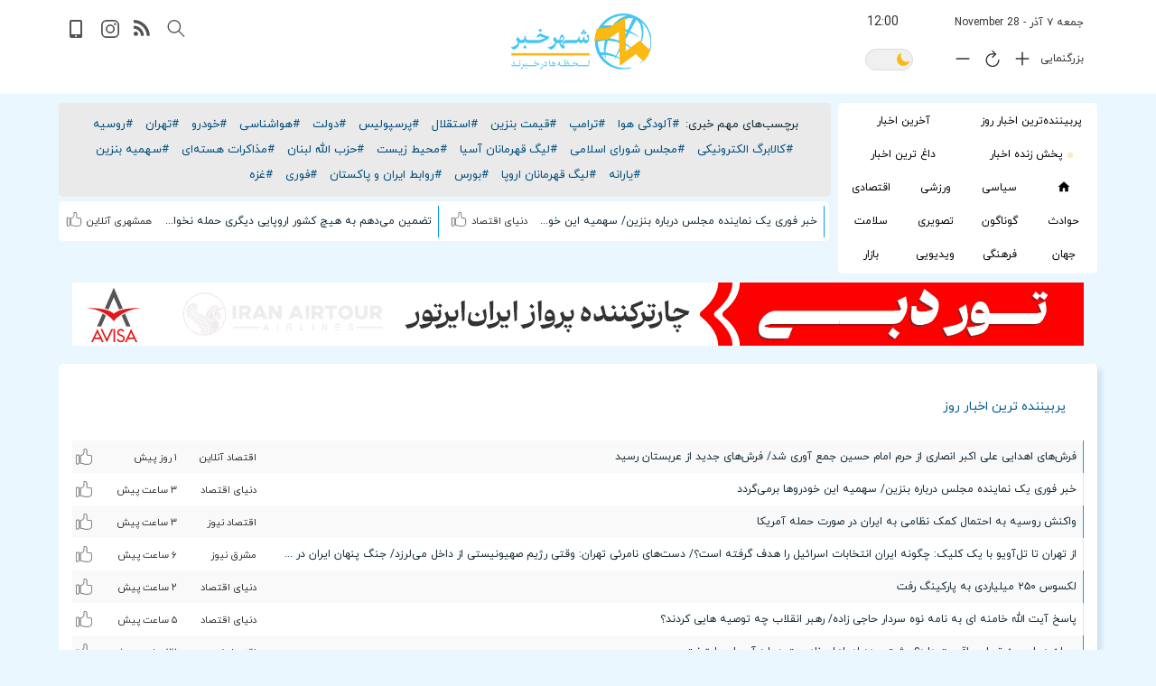

--- FILE ---
content_type: text/html;charset=UTF-8
request_url: https://www.shahrekhabar.com/%D9%BE%D8%B1%D8%A8%DB%8C%D9%86%D9%86%D8%AF%D9%87-%D8%AA%D8%B1%DB%8C%D9%86-%D8%A7%D8%AE%D8%A8%D8%A7%D8%B1-%D8%B1%D9%88%D8%B2?utm_source=namehnews
body_size: 14694
content:







<!DOCTYPE HTML>
<html lang="fa">
<head>
<meta charset="utf-8"><meta http-equiv="X-UA-Compatible" content="IE=edge"><meta name="viewport" content="width=device-width, initial-scale=1"><meta http-equiv="Content-Type" content="text/html; charset=utf-8"><meta name="verify-v1" content="40/2P4lSOzyqJjnMzdxfIbPF2Rj6g65HYJxPl8DnrSE=" >
<title>اخبار روز - پربیننده ترین اخبار روز </title>
<meta property="og:site_name" content="شهرخبر" />
<meta property="og:image" content="https://www.shahrekhabar.com/statics/images/logo-head.png" />
<meta property="og:title" content="پربیننده ترین اخبار روز - مهمترین اخبار روز" />
<meta property='og:type' content='Article'/>
<meta property="og:url" content="https://www.shahrekhabar.com/پربیننده-ترین-اخبار-روز"/>
<meta name="description" content="اخبار روز - پربیننده ترین اخبار روز  - مهمترین اخبار روز ایران و جهان - خبرهای پر بازدید امروز">
<meta name="keywords" content="پربیننده ترین اخبار روز,پربیننده ترین خبرهای روز,پر بازدیدترین اخبار روز,پربازدیدترین خبرهای روز,مهمترین اخبار روز,مهمترین خبرهای روز">
<meta name="robots" content="index,follow">
<link rel="canonical" href="https://www.shahrekhabar.com/پربیننده-ترین-اخبار-روز" />






<link rel="shortcut icon" href="https://www.shahrekhabar.com/statics/images/favicon1.ico" type="image/x-icon" /><link rel="stylesheet" type="text/css" media="screen" href="https://www.shahrekhabar.com/statics/cssn/bootstrap.min.css" /><link rel="stylesheet" type="text/css" media="screen" href="https://www.shahrekhabar.com/statics/cssn/bootstrap-rtl.css" /><link rel="preload" href="https://www.shahrekhabar.com/statics/fonts/iranyekanwebregular.woff" as="font" type="font/woff" crossorigin="anonymous"><link rel="stylesheet" type="text/css" media="screen" href="https://www.shahrekhabar.com/statics/cssn/styles24-19.css" />
<!--[if lt IE 9]>
<script src="https://www.shahrekhabar.com/statics/jsn/css3-mediaqueries.min.js"></script>
<![endif]-->





<link rel="manifest" href="https://www.shahrekhabar.com/manifest32.webmanifest">
<meta name="mobile-web-app-capable" content="yes">
<meta name="apple-mobile-web-app-capable" content="yes">
<meta name="application-name" content="shahrekhabar">
<meta name="apple-mobile-web-app-title" content="shahrekhabar">
<meta name="theme-color" content="#ffffff"/>
<meta name="msapplication-navbutton-color" content="#fbb900">
<link rel="icon" sizes="128x128" href="https://www.shahrekhabar.com/statics/images/micon-128.png">
<link rel="apple-touch-icon" sizes="128x128" href="https://www.shahrekhabar.com/statics/images/micon-128.png">
<link rel="icon" sizes="192x192" href="https://www.shahrekhabar.com/statics/images/micon-192.png">
<link rel="apple-touch-icon" sizes="192x192" href="https://www.shahrekhabar.com/statics/images/micon-192.png">
<link rel="icon" sizes="256x256" href="https://www.shahrekhabar.com/statics/images/micon-256.png">
<link rel="apple-touch-icon" sizes="256x256" href="https://www.shahrekhabar.com/statics/images/micon-256.png">
<link rel="icon" sizes="512x512" href="https://www.shahrekhabar.com/statics/images/micon-512.png">
<link rel="apple-touch-icon" sizes="512x512" href="https://www.shahrekhabar.com/statics/images/micon-512.png">
<link rel="apple-touch-icon" href="https://www.shahrekhabar.com/statics/images/micon-192.png"/>
<meta name="apple-mobile-web-app-status-bar-style" content="#fbb900"/>
<meta name="msapplication-TileImage" content="https://www.shahrekhabar.com/statics/images/micon-144.png"/>
<meta name="msapplication-TileColor" content="#ffffff"/>

</head>

<body class="index" onload="startTime()">
<!-- Start Of Header -->
<header>
<div class="container no-left-padding" >
   

    
<div class="row clearfix padding-left " >
<div class="col-lg-4 col-md-4 col-sm-12 col-xs-12 col-lg-push-4 col-md-push-4 paddingheader logodiv">
<ul class="header-option">
<li class="menu-btn"  >
<button aria-label="menu" class="buttonicon focus-visible" tabindex="0" onclick="openNav()">
<svg xmlns="http://www.w3.org/2000/svg" fill="#535353" viewBox="0 0 24 24"  width="512px" height="512px" class=""><g><g><path d="M24,3c0-0.6-0.4-1-1-1H1C0.4,2,0,2.4,0,3v2c0,0.6,0.4,1,1,1h22c0.6,0,1-0.4,1-1V3z" data-original="#000000" class="active-path"  /><path d="M24,11c0-0.6-0.4-1-1-1H1c-0.6,0-1,0.4-1,1v2c0,0.6,0.4,1,1,1h22c0.6,0,1-0.4,1-1V11z"data-original="#000000" class="active-path" /><path d="M24,19c0-0.6-0.4-1-1-1H1c-0.6,0-1,0.4-1,1v2c0,0.6,0.4,1,1,1h22c0.6,0,1-0.4,1-1V19z" data-original="#000000" class="active-path"  /></g></g></svg>
</button>
</li>
</ul>
<!-- Right Of Header -->
<!-- LOGO -->
<figure class="logo" >
    <h2 class="margin0"><a title="شهر خبر" href="https://www.shahrekhabar.com/" tabindex="-1"><img class="img-responsive" height="62" width="155" src="https://www.shahrekhabar.com/statics/images/logo.png" alt="شهر خبر"  /></a></h2>
</figure>
<!-- LOGO -->
</div>
<!-- Right Of Header -->
<div class="col-lg-4 col-md-4 col-sm-12 col-xs-12 col-lg-push-4 col-md-push-4 paddingtop100010" >
<!-- LeftSide Of Header -->
<div class="left-side">
<div class="top-left-side">
<ul class="social-icons " >
<li >
<button class="buttonicon focus-visible" data-toggle="modal" data-target="#basicModal" aria-label="search">
<svg xmlns="http://www.w3.org/2000/svg" class="paddingtop1" fill="#535353" width="22px" height="22px" viewBox="0 0 129 129" ><path d="M51.6,96.7c11,0,21-3.9,28.8-10.5l35,35c0.8,0.8,1.8,1.2,2.9,1.2s2.1-0.4,2.9-1.2c1.6-1.6,1.6-4.2,0-5.8l-35-35   c6.5-7.8,10.5-17.9,10.5-28.8c0-24.9-20.2-45.1-45.1-45.1C26.8,6.5,6.5,26.8,6.5,51.6C6.5,76.5,26.8,96.7,51.6,96.7z M51.6,14.7   c20.4,0,36.9,16.6,36.9,36.9C88.5,72,72,88.5,51.6,88.5c-20.4,0-36.9-16.6-36.9-36.9C14.7,31.3,31.3,14.7,51.6,14.7z"  /></svg>
</button>
</li>
<li class="rss-icon padding5 hidden-xs" >
<a href="https://www.shahrekhabar.com/rssfeeds" title="rss feeds" class="rss-icona" >
<svg  xmlns="http://www.w3.org/2000/svg" fill="#535353"  viewBox="0 0 450 450"><path d="M54.816,292.382c-15.229,0-28.169,5.331-38.831,15.988C5.33,319.026,0,331.969,0,347.197c0,15.232,5.325,28.172,15.985,38.828c10.662,10.657,23.606,15.988,38.831,15.988c15.227,0,28.168-5.331,38.828-15.988c10.656-10.656,15.986-23.596,15.986-38.828c0-15.229-5.33-28.171-15.986-38.827C82.987,297.713,70.046,292.382,54.816,292.382z"  /><path d="M181.01,221.002c-21.51-21.698-46.158-38.97-73.948-51.816c-27.79-12.85-56.914-20.511-87.366-22.985h-1.425c-4.949,0-9.042,1.619-12.275,4.854C1.997,154.477,0,158.953,0,164.472v38.543c0,4.757,1.569,8.85,4.708,12.279c3.14,3.429,7.089,5.332,11.848,5.708c43.586,4.189,80.845,21.752,111.773,52.678c30.93,30.926,48.49,68.187,52.677,111.771c0.382,4.764,2.284,8.712,5.712,11.847c3.427,3.148,7.517,4.72,12.275,4.72h38.545c5.517,0,9.989-1.995,13.415-5.996c3.621-3.812,5.236-8.381,4.863-13.709c-2.478-30.447-10.14-59.573-22.987-87.361C219.983,267.16,202.708,242.514,181.01,221.002z"  /><path d="M367.728,239.701c-20.365-45.585-48.345-86.078-83.936-121.482c-35.405-35.594-75.896-63.572-121.485-83.939C116.723,13.917,68.996,2.494,19.126,0.02h-0.855c-4.949,0-9.136,1.713-12.563,5.14C1.903,8.583,0,12.964,0,18.294v40.825c0,4.76,1.667,8.897,4.996,12.419c3.33,3.523,7.373,5.376,12.132,5.57c40.924,2.478,79.799,12.188,116.63,29.127c36.83,16.94,68.806,38.972,95.93,66.09c27.118,27.123,49.149,59.101,66.089,95.931c16.94,36.836,26.557,75.705,28.839,116.627c0.195,4.764,2.046,8.809,5.564,12.139c3.524,3.329,7.762,4.999,12.71,4.999h40.823c5.331,0,9.701-1.902,13.134-5.715c3.809-3.806,5.517-8.274,5.144-13.415C399.52,333.017,388.093,285.291,367.728,239.701z"  /> </svg>
</a>
</li>
<li class="insta-icon padding5">
<a href="https://www.shahrekhabar.com/instagram" title="instagram" class="insta-icona">
<svg xmlns="http://www.w3.org/2000/svg"  fill="#535353" viewBox="30 30 450 450"><path d="M349.33 69.33a93.62 93.62 0 0193.34 93.34v186.66a93.62 93.62 0 01-93.34 93.34H162.67a93.62 93.62 0 01-93.34-93.34V162.67a93.62 93.62 0 0193.34-93.34h186.66m0-37.33H162.67C90.8 32 32 90.8 32 162.67v186.66C32 421.2 90.8 480 162.67 480h186.66C421.2 480 480 421.2 480 349.33V162.67C480 90.8 421.2 32 349.33 32z"/><path d="M377.33 162.67a28 28 0 1128-28 27.94 27.94 0 01-28 28zM256 181.33A74.67 74.67 0 11181.33 256 74.75 74.75 0 01256 181.33m0-37.33a112 112 0 10112 112 112 112 0 00-112-112z"/></svg>
</a>
</li>
<li class="app-icon padding5" >
<a href="https://www.shahrekhabar.com/installapp" title="mobile application" class="app-icona">
<svg xmlns="http://www.w3.org/2000/svg" fill="#535353" viewBox="0 0 20 20"><path d="M1 2c0-1.1.9-2 2-2h10a2 2 0 012 2v16a2 2 0 01-1 2H3a2 2 0 01-2-2V2zm2 0v14h10V2H4zm5 17a1 1 0 100-2a1 1 0 000 2z"/></svg>
</a>
</li>
</ul>
</div>
<div class="top-left-side">
<div class="modal fade" id="basicModal" tabindex="-1" role="dialog" aria-labelledby="basicModal" aria-hidden="true"><div class="modal-dialog"><div class="modal-content"><div class="modal-header"><h4 class="modal-title" id="myModalLabel">جستجو</h4></div><div class="modal-body"><form action="https://www.shahrekhabar.com/search.jsp" method="post"><div class="row"><div class="col-xs-12 col-md-12"><div class="input-group"><input type="text" class="form-control form-control2" placeholder="کلمه مورد نظر خود را وارد نمایید"id="stext" alt="search text" name="stext" /><div class="input-group-btn"><button class="btn btn-primary search-button focus-visible" type="submit" aria-label="search"><span ><svg xmlns="http://www.w3.org/2000/svg" fill="#fff" width="20px" height="20px" version="1.1" viewBox="0 0 129 129" enable-background="new 0 0 129 129" width="512px" height="512px" class=""><g><g> <path d="M51.6,96.7c11,0,21-3.9,28.8-10.5l35,35c0.8,0.8,1.8,1.2,2.9,1.2s2.1-0.4,2.9-1.2c1.6-1.6,1.6-4.2,0-5.8l-35-35   c6.5-7.8,10.5-17.9,10.5-28.8c0-24.9-20.2-45.1-45.1-45.1C26.8,6.5,6.5,26.8,6.5,51.6C6.5,76.5,26.8,96.7,51.6,96.7z M51.6,14.7   c20.4,0,36.9,16.6,36.9,36.9C88.5,72,72,88.5,51.6,88.5c-20.4,0-36.9-16.6-36.9-36.9C14.7,31.3,31.3,14.7,51.6,14.7z"  data-original="#000000" class="active-path" data-old_color="#000000" fill="#fff" /></g></g></svg>
</span></button></div></div></div></div></form></div><div class="modal-footer"><button style="display: none" type="button" class="btn btn-primary form-btn" data-dismiss="modal" aria-label="close search box">بستن</button></div></div></div></div>
</div>
</div>
</div>
<div class="col-lg-4 col-md-4 col-sm-12 col-xs-12 col-lg-pull-8 col-md-pull-8 paddingtop05100">
<div class="right-side">
<div class="top-right-side">
<ul class="social-icons2 margin0" >
<li>
<div class=" paddinddate" >
<span id="iddate-text" class="date-text" dir="rtl">جمعه ۷ آذر - 28 November</span>&ensp;<span id="txt" class="date-text2 left" dir="rtl"></span>
<!-- LeftSide Of Header -->
</div>
</li>
<li >
<div class="date-text right marginleft8" >بزرگنمایی</div>
<button aria-label="font plus" class=" buttonicon1 focus-visible right" style="display: inline-block" onclick="fontsizeplus()">
<svg xmlns="http://www.w3.org/2000/svg" fill="#535353" width="24px" height="24px" viewBox="0 0 512 512"><path fill="none" stroke="currentColor" stroke-linecap="round" stroke-linejoin="round" stroke-width="32" d="M256 112v288M400 256H112"/></svg>
</button>
<button aria-label="font size reset" class=" buttonicon1 focus-visible right" style="display: inline-block" onclick="fontsizereset()">
<svg xmlns="http://www.w3.org/2000/svg" fill="#535353" width="22px" height="22px" viewBox="0 0 512 512"><path d="M320 146s24.36-12-64-12a160 160 0 10160 160" fill="none" stroke="currentColor" stroke-linecap="round" stroke-miterlimit="10" stroke-width="32"/><path fill="none" stroke="currentColor" stroke-linecap="round" stroke-linejoin="round" stroke-width="32" d="M256 58l80 80-80 80"/></svg>
</button>
<button aria-label="font minus" class=" buttonicon1 focus-visible right" style="display: inline-block" onclick="fontsizemin()">
<svg xmlns="http://www.w3.org/2000/svg" fill="#535353" width="24px" height="24px" viewBox="0 0 512 512"><path fill="none" stroke="currentColor" stroke-linecap="round" stroke-linejoin="round" stroke-width="32" d="M400 256H112"/></svg>
</button>
<div class="left">
<button class="buttonicon1 " style="padding: 8px" onclick="nmode();" aria-label="dark mode">
<label class="switch">
<span id="sslider" class="switchslider "></span></label>
</button>
</div>
</li>
</ul>
</div>
</div>
</div>
</div></div>
</header>
<!-- End Of Header -->
<main>
    
<div class="container grey-bg" ><div class="row padding0" >
<div class="divbappr hidden-sm hidden-md hidden-lg col-xs-12"  id="wrapertopnav" style="display: none;opacity: 0.9;text-align: center;margin: 0px auto;padding-top: 23px;bottom: 0px;position: fixed;height: 100%;width: 100%;z-index: 2001;" ></div>        
<!-- Menu Bar --><div class="col-md-3  padding0"><div class="topnav" id="myTopnav"><button aria-label="close menu" class="close-menu2" onclick="closeNav()"></button>
        
        <a class="topnava50" href='https://www.shahrekhabar.com/پربیننده-ترین-اخبار-روز' >پربیننده‌ترین اخبار روز</a><a class="topnava50" href='https://www.shahrekhabar.com/آخرین-اخبار' >آخرین اخبار</a><a class="topnava50" href="https://www.shahrekhabar.com/پخش-زنده-اخبار" ><img class="hidden-xs marginleft5" alt="live" src="https://www.shahrekhabar.com/statics/images/live.gif"/>پخش زنده اخبار</a><a class="topnava50" href="https://www.shahrekhabar.com/داغ-ترین-اخبار">داغ ترین اخبار</a>
        <a class="topnava" href="https://www.shahrekhabar.com/" title="home" class="home-icona " style="padding: 10px 11px 5px 11px;" ><svg class="focus-visible" fill="#000000" xmlns="http://www.w3.org/2000/svg"  viewBox="0 0 24 24" width="14px" height="14px"><path d="M12 2.1L1 12 4 12 4 21 10 21 10 14 14 14 14 21 20 21 20 12 23 12z"/></svg></a><a class="topnava" href='https://www.shahrekhabar.com/اخبار-سیاسی' > سیاسی</a><a class="topnava" href='https://www.shahrekhabar.com/اخبار-ورزشی'>ورزشی</a><a class="topnava" href='https://www.shahrekhabar.com/اخبار-اقتصادی' >اقتصادی</a><a class="topnava" href='https://www.shahrekhabar.com/اخبار-حوادث'>حوادث</a><a class="topnava" href='https://www.shahrekhabar.com/اخبار-گوناگون'>گوناگون</a><a class="topnava" href='https://www.shahrekhabar.com/اخبار-تصویری'>تصویری</a><a class="topnava" href='https://www.shahrekhabar.com/اخبار-پزشکی-سلامت'>سلامت</a><a class="topnava" href='https://www.shahrekhabar.com/اخبار-جهان'>جهان</a><a class="topnava" href='https://www.shahrekhabar.com/اخبار-فرهنگی'>فرهنگی</a><a class="topnava" href='https://www.shahrekhabar.com/اخبار-ویدیویی'>ویدیویی</a><a class="topnava" href='https://www.shahrekhabar.com/بازار'>بازار</a>
        
    </div></div>

<!-- Slider -->
<div class="col-md-9 margin0 hash-tags-padding "  >




<!-- hash tag -->
<div class="hash-tags " >
<span >برچسب‌های مهم خبری:</span><a class="ahashtag" href="https://www.shahrekhabar.com/tag/آلودگی-هوا">#آلودگی هوا</a><a class="ahashtag" href="https://www.shahrekhabar.com/tag/ترامپ">#ترامپ</a><a class="ahashtag" href="https://www.shahrekhabar.com/tag/قیمت-بنزین">#قیمت بنزین</a><a class="ahashtag" href="https://www.shahrekhabar.com/tag/استقلال">#استقلال</a><a class="ahashtag" href="https://www.shahrekhabar.com/tag/پرسپولیس">#پرسپولیس</a><a class="ahashtag" href="https://www.shahrekhabar.com/tag/دولت">#دولت</a><a class="ahashtag" href="https://www.shahrekhabar.com/tag/هواشناسی">#هواشناسی</a><a class="ahashtag" href="https://www.shahrekhabar.com/tag/خودرو">#خودرو</a><a class="ahashtag" href="https://www.shahrekhabar.com/tag/تهران">#تهران</a><a class="ahashtag" href="https://www.shahrekhabar.com/tag/روسیه">#روسیه</a><a class="ahashtag" href="https://www.shahrekhabar.com/tag/کالابرگ-الکترونیکی">#کالابرگ الکترونیکی</a><a class="ahashtag" href="https://www.shahrekhabar.com/tag/مجلس-شورای-اسلامی">#مجلس شورای اسلامی</a><a class="ahashtag" href="https://www.shahrekhabar.com/tag/لیگ-قهرمانان-آسیا">#لیگ قهرمانان آسیا</a><a class="ahashtag" href="https://www.shahrekhabar.com/tag/محیط-زیست">#محیط زیست</a><a class="ahashtag" href="https://www.shahrekhabar.com/tag/حزب-الله-لبنان">#حزب الله لبنان</a><a class="ahashtag" href="https://www.shahrekhabar.com/tag/مذاکرات-هسته‌ای">#مذاکرات هسته‌ای</a><a class="ahashtag" href="https://www.shahrekhabar.com/tag/سهمیه-بنزین">#سهمیه بنزین</a><a class="ahashtag" href="https://www.shahrekhabar.com/tag/یارانه">#یارانه</a><a class="ahashtag" href="https://www.shahrekhabar.com/tag/لیگ-قهرمانان-اروپا">#لیگ قهرمانان اروپا</a><a class="ahashtag" href="https://www.shahrekhabar.com/tag/بورس">#بورس</a><a class="ahashtag" href="https://www.shahrekhabar.com/tag/روابط-ایران-و-پاکستان">#روابط ایران و پاکستان</a><a class="ahashtag" href="https://www.shahrekhabar.com/tag/فوری">#فوری</a><a class="ahashtag" href="https://www.shahrekhabar.com/tag/غزه">#غزه</a>

</div>


<div class="toplinks" >
<div class="col-md-6 col-sm-12 col-xs-12 toplinksd2 " ><ul class="news-list-toplink clearfix" ><li class="toplinkli" ><div class="like-pan left"><button aria-label="like" class="buttonlike" onclick="likeanews('17643167404565');" ><img class="ionicon" alt="like news" name="idsvg17643167404565" src="https://www.shahrekhabar.com/statics/svg/like11.svg" /></button></div><div class="rating-pan left "><span class="refrence">دنیای اقتصاد</span></div><a class="alink"  target="_blank" href="https://www.shahrekhabar.com/news/17643167404565" data-image="https://static.shahrekhabar.com/pic/1404/9/7/1764316750530.jpg"  data-content="فارس :عضو کمیسیون انرژی مجلس اعلام کرد که دولت اصلاح در مصوبه نرخ سوم ‎بنزین را پذیرفته است. &nbsp;مالک شریعتی در یاداشتی توییتری عنوان کرد: &zwnj;ظاهرا دولت اصلاح در مصوبه نرخ سوم &lrm;بنزین را پذیرفته و در گام نخست، ق">خبر فوری یک نماینده مجلس درباره بنزین/ سهمیه این خودروها برمی‌گردد</a></li>
</ul></div><div class="col-md-6 col-sm-12 col-xs-12 toplinksd " ><ul class="news-list-toplink clearfix" ><li class="toplinkli" ><div class="like-pan left"><button aria-label="like" class="buttonlike" onclick="likeanews('176431458010248');" ><img class="ionicon" alt="like news" name="idsvg176431458010248" src="https://www.shahrekhabar.com/statics/svg/like11.svg" /></button></div><div class="rating-pan left "><span class="refrence">همشهری آنلاین</span></div><a class="alink" target="_blank" href="https://www.shahrekhabar.com/news/176431458010248" data-image="https://static.shahrekhabar.com/pic/1404/9/7/1764314588831.jpg"  data-content=" الجزیره نوشت: ولادیمیر پوتین، رئیس جمهور روسیه، گفت: آماده است کتباً تضمین دهد که روسیه به یک کشور اروپایی دیگر حمله نخواهد کرد. او ادعاها مبنی بر اینکه مسکو قصد حمله به یک کشور دیگر را دارد، «دروغ» و «کاملاً بی‌معنی» خواند.">تضمین می‌دهم به هیچ کشور اروپایی دیگری حمله نخواهیم کرد</a></li></ul></div>
</div><!-- hash tag --></div><!-- Slider -->
     
<div class="col-md-12 col-sm-12 hidden-xs " style="margin-top: 10px;padding: 0;margin-bottom: 5px;">
    <a href="https://avisatravel.com/tour/dubai"  rel="nofollow" target="_blank" ><img class="img-responsive" loading="lazy" src="https://static.shahrekhabar.com/banner/1404/1753260942257.gif" alt="تور دبی" width="1120" height="70" border="0" style="margin-top: 0px;margin-bottom: 0px;margin-left: auto;margin-right: auto;"></a>
</div>

  <div class="hidden-lg hidden-md hidden-sm col-xs-12" style="margin-top: 10px;padding: 0;">
    <a href="https://avisatravel.com/tour/dubai" rel="nofollow" target="_blank" ><img class="img-responsive" loading="lazy" src="https://static.shahrekhabar.com/banner/1404/1753260887957.gif" alt="تور دبی" width="468" height="90" border="0" style="margin-top: 0px;margin-bottom: 0px;margin-left: auto;margin-right: auto;"></a>
</div>



    </div>





<div class="row margintop10" >
<div class="col-md-12 margin-bottom-15 padding0" >

<div class="col-md-12 col-sm-12 col-xs-12 wrapper-news-part"  >
<div class="col-md-12 col-sm-12 col-xs-12 news-part white-bg " >
<div class="news-title-box" ><h2 class="box-title" ><span class="title-txt" ><a class="atitlebox" href="https://www.shahrekhabar.com/%D9%BE%D8%B1%D8%A8%DB%8C%D9%86%D9%86%D8%AF%D9%87-%D8%AA%D8%B1%DB%8C%D9%86-%D8%A7%D8%AE%D8%A8%D8%A7%D8%B1-%D8%B1%D9%88%D8%B2" >پربیننده ترین اخبار روز</a></span></h2></div>
<ul class="news-list-items clearfix" >
<li><a class="alink nlinkb1" target="_blank" href="https://www.shahrekhabar.com/news/17642379602325" >فرش‌های اهدایی علی اکبر انصاری از حرم امام حسین جمع آوری شد/ فرش‌های جدید از عربستان رسید</a><div class="rating-pan left "><button  aria-label="like" onclick="doflip('https://www.shahrekhabar.com/news/17642379602325')"  class="flip buttonlike left hidden-sm hidden-md hidden-lg" style="margin-right: 20px" ><img class="ionicon" alt="اشتراک گذاری" src="https://www.shahrekhabar.com/statics/svg/share3.svg" /></button><button aria-label="like" class="buttonlike left" onclick="likeanews('17642379602325');" ><img class="ionicon20" alt="لایک کن" name="idsvg17642379602325" src="https://www.shahrekhabar.com/statics/svg/like11.svg" /></button><span class="refrence minw88 refrence3align right" >اقتصاد آنلاین</span><span class="refrence minw80 right" >۱  روز پیش</span></div></li><li><a class="alink nlinkb1" target="_blank" href="https://www.shahrekhabar.com/news/17643167404565" >خبر فوری یک نماینده مجلس درباره بنزین/ سهمیه این خودروها برمی‌گردد</a><div class="rating-pan left "><button  aria-label="like" onclick="doflip('https://www.shahrekhabar.com/news/17643167404565')"  class="flip buttonlike left hidden-sm hidden-md hidden-lg" style="margin-right: 20px" ><img class="ionicon" alt="اشتراک گذاری" src="https://www.shahrekhabar.com/statics/svg/share3.svg" /></button><button aria-label="like" class="buttonlike left" onclick="likeanews('17643167404565');" ><img class="ionicon20" alt="لایک کن" name="idsvg17643167404565" src="https://www.shahrekhabar.com/statics/svg/like11.svg" /></button><span class="refrence minw88 refrence3align right" >دنیای اقتصاد</span><span class="refrence minw80 right" >٣  ساعت پيش</span></div></li><li><a class="alink nlinkb1" target="_blank" href="https://www.shahrekhabar.com/news/176431818077650" >واکنش روسیه به احتمال کمک نظامی به ایران در صورت حمله آمریکا</a><div class="rating-pan left "><button  aria-label="like" onclick="doflip('https://www.shahrekhabar.com/news/176431818077650')"  class="flip buttonlike left hidden-sm hidden-md hidden-lg" style="margin-right: 20px" ><img class="ionicon" alt="اشتراک گذاری" src="https://www.shahrekhabar.com/statics/svg/share3.svg" /></button><button aria-label="like" class="buttonlike left" onclick="likeanews('176431818077650');" ><img class="ionicon20" alt="لایک کن" name="idsvg176431818077650" src="https://www.shahrekhabar.com/statics/svg/like11.svg" /></button><span class="refrence minw88 refrence3align right" >اقتصاد نیوز</span><span class="refrence minw80 right" >٣  ساعت پيش</span></div></li><li><a class="alink nlinkb1" target="_blank" href="https://www.shahrekhabar.com/news/176430846004046" >از تهران تا تل‌آویو با یک کلیک: چگونه ایران انتخابات اسرائیل را هدف گرفته است؟/ دست‌های نامرئی تهران: وقتی رژیم صهیونیستی از داخل می‌لرزد/ جنگ پنهان ایران در شبکه‌های اجتماعی اسرائیل؛ از ۷ اکتبر تا روز انتخابات</a><div class="rating-pan left "><button  aria-label="like" onclick="doflip('https://www.shahrekhabar.com/news/176430846004046')"  class="flip buttonlike left hidden-sm hidden-md hidden-lg" style="margin-right: 20px" ><img class="ionicon" alt="اشتراک گذاری" src="https://www.shahrekhabar.com/statics/svg/share3.svg" /></button><button aria-label="like" class="buttonlike left" onclick="likeanews('176430846004046');" ><img class="ionicon20" alt="لایک کن" name="idsvg176430846004046" src="https://www.shahrekhabar.com/statics/svg/like11.svg" /></button><span class="refrence minw88 refrence3align right" >مشرق نیوز</span><span class="refrence minw80 right" >۶  ساعت پيش</span></div></li><li><a class="alink nlinkb1" target="_blank" href="https://www.shahrekhabar.com/news/176431986025797" >لکسوس ۲۵۰ میلیاردی به پارکینگ رفت</a><div class="rating-pan left "><button  aria-label="like" onclick="doflip('https://www.shahrekhabar.com/news/176431986025797')"  class="flip buttonlike left hidden-sm hidden-md hidden-lg" style="margin-right: 20px" ><img class="ionicon" alt="اشتراک گذاری" src="https://www.shahrekhabar.com/statics/svg/share3.svg" /></button><button aria-label="like" class="buttonlike left" onclick="likeanews('176431986025797');" ><img class="ionicon20" alt="لایک کن" name="idsvg176431986025797" src="https://www.shahrekhabar.com/statics/svg/like11.svg" /></button><span class="refrence minw88 refrence3align right" >دنیای اقتصاد</span><span class="refrence minw80 right" >۲  ساعت پيش</span></div></li><li><a class="alink nlinkb1" target="_blank" href="https://www.shahrekhabar.com/news/176431122082771" >پاسخ  آیت الله خامنه ای به نامه نوه سردار حاجی زاده/ رهبر انقلاب چه توصیه هایی کردند؟</a><div class="rating-pan left "><button  aria-label="like" onclick="doflip('https://www.shahrekhabar.com/news/176431122082771')"  class="flip buttonlike left hidden-sm hidden-md hidden-lg" style="margin-right: 20px" ><img class="ionicon" alt="اشتراک گذاری" src="https://www.shahrekhabar.com/statics/svg/share3.svg" /></button><button aria-label="like" class="buttonlike left" onclick="likeanews('176431122082771');" ><img class="ionicon20" alt="لایک کن" name="idsvg176431122082771" src="https://www.shahrekhabar.com/statics/svg/like11.svg" /></button><span class="refrence minw88 refrence3align right" >دنیای اقتصاد</span><span class="refrence minw80 right" >۵  ساعت پيش</span></div></li><li><a class="alink nlinkb1" target="_blank" href="https://www.shahrekhabar.com/news/176424918075340" >حمله هوایی به تهران واقعیت دارد؟ پشت پرده ادعاهای نادرست درباره آسمان پایتخت</a><div class="rating-pan left "><button  aria-label="like" onclick="doflip('https://www.shahrekhabar.com/news/176424918075340')"  class="flip buttonlike left hidden-sm hidden-md hidden-lg" style="margin-right: 20px" ><img class="ionicon" alt="اشتراک گذاری" src="https://www.shahrekhabar.com/statics/svg/share3.svg" /></button><button aria-label="like" class="buttonlike left" onclick="likeanews('176424918075340');" ><img class="ionicon20" alt="لایک کن" name="idsvg176424918075340" src="https://www.shahrekhabar.com/statics/svg/like11.svg" /></button><span class="refrence minw88 refrence3align right" >اقتصاد نیوز</span><span class="refrence minw80 right" >۲۲  ساعت پيش</span></div></li><li><a class="alink nlinkb1" target="_blank" href="https://www.shahrekhabar.com/news/176427438047313" >مدارس این استان فردا و پس‌فردا غیرحضوری شد</a><div class="rating-pan left "><button  aria-label="like" onclick="doflip('https://www.shahrekhabar.com/news/176427438047313')"  class="flip buttonlike left hidden-sm hidden-md hidden-lg" style="margin-right: 20px" ><img class="ionicon" alt="اشتراک گذاری" src="https://www.shahrekhabar.com/statics/svg/share3.svg" /></button><button aria-label="like" class="buttonlike left" onclick="likeanews('176427438047313');" ><img class="ionicon20" alt="لایک کن" name="idsvg176427438047313" src="https://www.shahrekhabar.com/statics/svg/like11.svg" /></button><span class="refrence minw88 refrence3align right" >دنیای اقتصاد</span><span class="refrence minw80 right" >۱۵  ساعت پيش</span></div></li><li><a class="alink nlinkb1" target="_blank" href="https://www.shahrekhabar.com/news/176431458010248" >تضمین می‌دهم به هیچ کشور اروپایی دیگری حمله نخواهیم کرد</a><div class="rating-pan left "><button  aria-label="like" onclick="doflip('https://www.shahrekhabar.com/news/176431458010248')"  class="flip buttonlike left hidden-sm hidden-md hidden-lg" style="margin-right: 20px" ><img class="ionicon" alt="اشتراک گذاری" src="https://www.shahrekhabar.com/statics/svg/share3.svg" /></button><button aria-label="like" class="buttonlike left" onclick="likeanews('176431458010248');" ><img class="ionicon20" alt="لایک کن" name="idsvg176431458010248" src="https://www.shahrekhabar.com/statics/svg/like11.svg" /></button><span class="refrence minw88 refrence3align right" >همشهری آنلاین</span><span class="refrence minw80 right" >۴  ساعت پيش</span></div></li><li><a class="alink nlinkb1" target="_blank" href="https://www.shahrekhabar.com/news/176429802081011" >وحشت آمریکا از مهندسی معکوس ایران؛ لبنان موشک عمل‌نکرده را تحویل می‌دهد؟</a><div class="rating-pan left "><button  aria-label="like" onclick="doflip('https://www.shahrekhabar.com/news/176429802081011')"  class="flip buttonlike left hidden-sm hidden-md hidden-lg" style="margin-right: 20px" ><img class="ionicon" alt="اشتراک گذاری" src="https://www.shahrekhabar.com/statics/svg/share3.svg" /></button><button aria-label="like" class="buttonlike left" onclick="likeanews('176429802081011');" ><img class="ionicon20" alt="لایک کن" name="idsvg176429802081011" src="https://www.shahrekhabar.com/statics/svg/like11.svg" /></button><span class="refrence minw88 refrence3align right" >اطلاعات</span><span class="refrence minw80 right" >٩  ساعت پيش</span></div></li><li><a class="alink nlinkb1" target="_blank" href="https://www.shahrekhabar.com/news/176431242042765" >تصویر دیدنی از جنگنده سوخو ۵۷</a><div class="rating-pan left "><button  aria-label="like" onclick="doflip('https://www.shahrekhabar.com/news/176431242042765')"  class="flip buttonlike left hidden-sm hidden-md hidden-lg" style="margin-right: 20px" ><img class="ionicon" alt="اشتراک گذاری" src="https://www.shahrekhabar.com/statics/svg/share3.svg" /></button><button aria-label="like" class="buttonlike left" onclick="likeanews('176431242042765');" ><img class="ionicon20" alt="لایک کن" name="idsvg176431242042765" src="https://www.shahrekhabar.com/statics/svg/like11.svg" /></button><span class="refrence minw88 refrence3align right" >افکار نیوز</span><span class="refrence minw80 right" >۵  ساعت پيش</span></div></li><li><a class="alink nlinkb1" target="_blank" href="https://www.shahrekhabar.com/news/176432496048914" >فاجعه در تایلند/ ۱۴۵ کشته، ۱۴ هزار آواره</a><div class="rating-pan left "><button  aria-label="like" onclick="doflip('https://www.shahrekhabar.com/news/176432496048914')"  class="flip buttonlike left hidden-sm hidden-md hidden-lg" style="margin-right: 20px" ><img class="ionicon" alt="اشتراک گذاری" src="https://www.shahrekhabar.com/statics/svg/share3.svg" /></button><button aria-label="like" class="buttonlike left" onclick="likeanews('176432496048914');" ><img class="ionicon20" alt="لایک کن" name="idsvg176432496048914" src="https://www.shahrekhabar.com/statics/svg/like11.svg" /></button><span class="refrence minw88 refrence3align right" >شاخص برتر</span><span class="refrence minw80 right" >۱  ساعت پيش</span></div></li><li><a class="alink nlinkb1" target="_blank" href="https://www.shahrekhabar.com/news/17643205809597" >نیروی هوایی به حالت آماده‌باش درآمد: برای هرچیزی آماده‌ایم! +ویدیو</a><div class="rating-pan left "><button  aria-label="like" onclick="doflip('https://www.shahrekhabar.com/news/17643205809597')"  class="flip buttonlike left hidden-sm hidden-md hidden-lg" style="margin-right: 20px" ><img class="ionicon" alt="اشتراک گذاری" src="https://www.shahrekhabar.com/statics/svg/share3.svg" /></button><button aria-label="like" class="buttonlike left" onclick="likeanews('17643205809597');" ><img class="ionicon20" alt="لایک کن" name="idsvg17643205809597" src="https://www.shahrekhabar.com/statics/svg/like11.svg" /></button><span class="refrence minw88 refrence3align right" >اطلاعات</span><span class="refrence minw80 right" >۲  ساعت پيش</span></div></li><li><a class="alink nlinkb1" target="_blank" href="https://www.shahrekhabar.com/news/176432304009565" >ترامپ: مهاجرت از این کشورها را برای همیشه متوقف می‌کنم</a><div class="rating-pan left "><button  aria-label="like" onclick="doflip('https://www.shahrekhabar.com/news/176432304009565')"  class="flip buttonlike left hidden-sm hidden-md hidden-lg" style="margin-right: 20px" ><img class="ionicon" alt="اشتراک گذاری" src="https://www.shahrekhabar.com/statics/svg/share3.svg" /></button><button aria-label="like" class="buttonlike left" onclick="likeanews('176432304009565');" ><img class="ionicon20" alt="لایک کن" name="idsvg176432304009565" src="https://www.shahrekhabar.com/statics/svg/like11.svg" /></button><span class="refrence minw88 refrence3align right" >اکوایران</span><span class="refrence minw80 right" >۲  ساعت پيش</span></div></li><li><a class="alink nlinkb1" target="_blank" href="https://www.shahrekhabar.com/news/176432346046175" >فوری/ زمان واریز کالابرگ آذر اعلام شد/ دهک‌های یک تا ۷ بخوانند</a><div class="rating-pan left "><button  aria-label="like" onclick="doflip('https://www.shahrekhabar.com/news/176432346046175')"  class="flip buttonlike left hidden-sm hidden-md hidden-lg" style="margin-right: 20px" ><img class="ionicon" alt="اشتراک گذاری" src="https://www.shahrekhabar.com/statics/svg/share3.svg" /></button><button aria-label="like" class="buttonlike left" onclick="likeanews('176432346046175');" ><img class="ionicon20" alt="لایک کن" name="idsvg176432346046175" src="https://www.shahrekhabar.com/statics/svg/like11.svg" /></button><span class="refrence minw88 refrence3align right" >اکوایران</span><span class="refrence minw80 right" >۱  ساعت پيش</span></div></li><li><a class="alink nlinkb1" target="_blank" href="https://www.shahrekhabar.com/news/176420922091418" >قیمت آپارتمان ٣ خوابه در این شهرک ۱۴ میلیارد تومان شد | شهرکی که با همکاری پیمانکاران فرانسوی ساخته شد</a><div class="rating-pan left "><button  aria-label="like" onclick="doflip('https://www.shahrekhabar.com/news/176420922091418')"  class="flip buttonlike left hidden-sm hidden-md hidden-lg" style="margin-right: 20px" ><img class="ionicon" alt="اشتراک گذاری" src="https://www.shahrekhabar.com/statics/svg/share3.svg" /></button><button aria-label="like" class="buttonlike left" onclick="likeanews('176420922091418');" ><img class="ionicon20" alt="لایک کن" name="idsvg176420922091418" src="https://www.shahrekhabar.com/statics/svg/like11.svg" /></button><span class="refrence minw88 refrence3align right" >اقتصاد نیوز</span><span class="refrence minw80 right" >۱  روز پیش</span></div></li><li><a class="alink nlinkb1" target="_blank" href="https://www.shahrekhabar.com/news/176432184026046" >توییت مهم پزشکیان + تصویر توییت</a><div class="rating-pan left "><button  aria-label="like" onclick="doflip('https://www.shahrekhabar.com/news/176432184026046')"  class="flip buttonlike left hidden-sm hidden-md hidden-lg" style="margin-right: 20px" ><img class="ionicon" alt="اشتراک گذاری" src="https://www.shahrekhabar.com/statics/svg/share3.svg" /></button><button aria-label="like" class="buttonlike left" onclick="likeanews('176432184026046');" ><img class="ionicon20" alt="لایک کن" name="idsvg176432184026046" src="https://www.shahrekhabar.com/statics/svg/like11.svg" /></button><span class="refrence minw88 refrence3align right" >اکوایران</span><span class="refrence minw80 right" >۲  ساعت پيش</span></div></li><li><a class="alink nlinkb1" target="_blank" href="https://www.shahrekhabar.com/news/17643066608334" >ایران‌خودرو نرخ جدید محصولاتش را اعلام کرد/ لیست کامل امروز جمعه ۷ آذر ۱۴۰۴ را ببینید +جدول</a><div class="rating-pan left "><button  aria-label="like" onclick="doflip('https://www.shahrekhabar.com/news/17643066608334')"  class="flip buttonlike left hidden-sm hidden-md hidden-lg" style="margin-right: 20px" ><img class="ionicon" alt="اشتراک گذاری" src="https://www.shahrekhabar.com/statics/svg/share3.svg" /></button><button aria-label="like" class="buttonlike left" onclick="likeanews('17643066608334');" ><img class="ionicon20" alt="لایک کن" name="idsvg17643066608334" src="https://www.shahrekhabar.com/statics/svg/like11.svg" /></button><span class="refrence minw88 refrence3align right" >اطلاعات</span><span class="refrence minw80 right" >۶  ساعت پيش</span></div></li><li><a class="alink nlinkb1" target="_blank" href="https://www.shahrekhabar.com/news/176422596048815" >درخواست برای اخراج فوری ویتکاف/ علت چیست؟</a><div class="rating-pan left "><button  aria-label="like" onclick="doflip('https://www.shahrekhabar.com/news/176422596048815')"  class="flip buttonlike left hidden-sm hidden-md hidden-lg" style="margin-right: 20px" ><img class="ionicon" alt="اشتراک گذاری" src="https://www.shahrekhabar.com/statics/svg/share3.svg" /></button><button aria-label="like" class="buttonlike left" onclick="likeanews('176422596048815');" ><img class="ionicon20" alt="لایک کن" name="idsvg176422596048815" src="https://www.shahrekhabar.com/statics/svg/like11.svg" /></button><span class="refrence minw88 refrence3align right" >دنیای اقتصاد</span><span class="refrence minw80 right" >۱  روز پیش</span></div></li><li><a class="alink nlinkb1" target="_blank" href="https://www.shahrekhabar.com/news/176416374071334" >دست خط زیبای  سرلشکر شهید باقری هنگام بازدید میدانی از تیپ ۳۸ زرهی | عکس</a><div class="rating-pan left "><button  aria-label="like" onclick="doflip('https://www.shahrekhabar.com/news/176416374071334')"  class="flip buttonlike left hidden-sm hidden-md hidden-lg" style="margin-right: 20px" ><img class="ionicon" alt="اشتراک گذاری" src="https://www.shahrekhabar.com/statics/svg/share3.svg" /></button><button aria-label="like" class="buttonlike left" onclick="likeanews('176416374071334');" ><img class="ionicon20" alt="لایک کن" name="idsvg176416374071334" src="https://www.shahrekhabar.com/statics/svg/like11.svg" /></button><span class="refrence minw88 refrence3align right" >همشهری آنلاین</span><span class="refrence minw80 right" >۱  روز پیش</span></div></li><li><a class="alink nlinkb1" target="_blank" href="https://www.shahrekhabar.com/news/176426076033267" >خرید بیمه سربازی رایگان می‌شود؟ / بیمه شدگان تامین اجتماعی بخوانند</a><div class="rating-pan left "><button  aria-label="like" onclick="doflip('https://www.shahrekhabar.com/news/176426076033267')"  class="flip buttonlike left hidden-sm hidden-md hidden-lg" style="margin-right: 20px" ><img class="ionicon" alt="اشتراک گذاری" src="https://www.shahrekhabar.com/statics/svg/share3.svg" /></button><button aria-label="like" class="buttonlike left" onclick="likeanews('176426076033267');" ><img class="ionicon20" alt="لایک کن" name="idsvg176426076033267" src="https://www.shahrekhabar.com/statics/svg/like11.svg" /></button><span class="refrence minw88 refrence3align right" >اقتصاد آنلاین</span><span class="refrence minw80 right" >۱٩  ساعت پيش</span></div></li><li><a class="alink nlinkb1" target="_blank" href="https://www.shahrekhabar.com/news/176431386001957" >متحد ایران رسما شمشیر را برای ایرلاین‌ها از رو بست</a><div class="rating-pan left "><button  aria-label="like" onclick="doflip('https://www.shahrekhabar.com/news/176431386001957')"  class="flip buttonlike left hidden-sm hidden-md hidden-lg" style="margin-right: 20px" ><img class="ionicon" alt="اشتراک گذاری" src="https://www.shahrekhabar.com/statics/svg/share3.svg" /></button><button aria-label="like" class="buttonlike left" onclick="likeanews('176431386001957');" ><img class="ionicon20" alt="لایک کن" name="idsvg176431386001957" src="https://www.shahrekhabar.com/statics/svg/like11.svg" /></button><span class="refrence minw88 refrence3align right" >شاخص برتر</span><span class="refrence minw80 right" >۴  ساعت پيش</span></div></li><li><a class="alink nlinkb1" target="_blank" href="https://www.shahrekhabar.com/news/176432658043313" >جلسه اضطرار آلودگی هوای تهران برای تصمیم‌گیری تعطیلی مدارس و ادارات در روز شنبه</a><div class="rating-pan left "><button  aria-label="like" onclick="doflip('https://www.shahrekhabar.com/news/176432658043313')"  class="flip buttonlike left hidden-sm hidden-md hidden-lg" style="margin-right: 20px" ><img class="ionicon" alt="اشتراک گذاری" src="https://www.shahrekhabar.com/statics/svg/share3.svg" /></button><button aria-label="like" class="buttonlike left" onclick="likeanews('176432658043313');" ><img class="ionicon20" alt="لایک کن" name="idsvg176432658043313" src="https://www.shahrekhabar.com/statics/svg/like11.svg" /></button><span class="refrence minw88 refrence3align right" >اقتصاد نیوز</span><span class="refrence minw80 right" >۱  ساعت پيش</span></div></li><li><a class="alink nlinkb1" target="_blank" href="https://www.shahrekhabar.com/news/176432586000932" >خبر خوش برای دهک‌های پایین/ مرحله پنجم کالابرگ از این زمان شروع شد</a><div class="rating-pan left "><button  aria-label="like" onclick="doflip('https://www.shahrekhabar.com/news/176432586000932')"  class="flip buttonlike left hidden-sm hidden-md hidden-lg" style="margin-right: 20px" ><img class="ionicon" alt="اشتراک گذاری" src="https://www.shahrekhabar.com/statics/svg/share3.svg" /></button><button aria-label="like" class="buttonlike left" onclick="likeanews('176432586000932');" ><img class="ionicon20" alt="لایک کن" name="idsvg176432586000932" src="https://www.shahrekhabar.com/statics/svg/like11.svg" /></button><span class="refrence minw88 refrence3align right" >سرانه</span><span class="refrence minw80 right" >۱  ساعت پيش</span></div></li><li><a class="alink nlinkb1" target="_blank" href="https://www.shahrekhabar.com/news/17643045608087" >برف در تکاپوی رسیدن به ایران | باران نیامده برف می‌بارد</a><div class="rating-pan left "><button  aria-label="like" onclick="doflip('https://www.shahrekhabar.com/news/17643045608087')"  class="flip buttonlike left hidden-sm hidden-md hidden-lg" style="margin-right: 20px" ><img class="ionicon" alt="اشتراک گذاری" src="https://www.shahrekhabar.com/statics/svg/share3.svg" /></button><button aria-label="like" class="buttonlike left" onclick="likeanews('17643045608087');" ><img class="ionicon20" alt="لایک کن" name="idsvg17643045608087" src="https://www.shahrekhabar.com/statics/svg/like11.svg" /></button><span class="refrence minw88 refrence3align right" >همشهری آنلاین</span><span class="refrence minw80 right" >۷  ساعت پيش</span></div></li><li><a class="alink nlinkb1" target="_blank" href="https://www.shahrekhabar.com/news/176432574011394" >خداحافظی ساپینتو با دو ملی پوش استقلال!</a><div class="rating-pan left "><button  aria-label="like" onclick="doflip('https://www.shahrekhabar.com/news/176432574011394')"  class="flip buttonlike left hidden-sm hidden-md hidden-lg" style="margin-right: 20px" ><img class="ionicon" alt="اشتراک گذاری" src="https://www.shahrekhabar.com/statics/svg/share3.svg" /></button><button aria-label="like" class="buttonlike left" onclick="likeanews('176432574011394');" ><img class="ionicon20" alt="لایک کن" name="idsvg176432574011394" src="https://www.shahrekhabar.com/statics/svg/like11.svg" /></button><span class="refrence minw88 refrence3align right" >خبرورزشی</span><span class="refrence minw80 right" >۱  ساعت پيش</span></div></li><li><a class="alink nlinkb1" target="_blank" href="https://www.shahrekhabar.com/news/176432166021114" >درگیری مرگبار در روستای ارومیه؛ ۳ نفر کشته شدند</a><div class="rating-pan left "><button  aria-label="like" onclick="doflip('https://www.shahrekhabar.com/news/176432166021114')"  class="flip buttonlike left hidden-sm hidden-md hidden-lg" style="margin-right: 20px" ><img class="ionicon" alt="اشتراک گذاری" src="https://www.shahrekhabar.com/statics/svg/share3.svg" /></button><button aria-label="like" class="buttonlike left" onclick="likeanews('176432166021114');" ><img class="ionicon20" alt="لایک کن" name="idsvg176432166021114" src="https://www.shahrekhabar.com/statics/svg/like11.svg" /></button><span class="refrence minw88 refrence3align right" >تازه نیوز</span><span class="refrence minw80 right" >۲  ساعت پيش</span></div></li><li><a class="alink nlinkb1" target="_blank" href="https://www.shahrekhabar.com/news/17641655405647" >حراج اموال ایران | اندونزی نفت‌کش ایرانی را مصادره و به مزایده گذاشت</a><div class="rating-pan left "><button  aria-label="like" onclick="doflip('https://www.shahrekhabar.com/news/17641655405647')"  class="flip buttonlike left hidden-sm hidden-md hidden-lg" style="margin-right: 20px" ><img class="ionicon" alt="اشتراک گذاری" src="https://www.shahrekhabar.com/statics/svg/share3.svg" /></button><button aria-label="like" class="buttonlike left" onclick="likeanews('17641655405647');" ><img class="ionicon20" alt="لایک کن" name="idsvg17641655405647" src="https://www.shahrekhabar.com/statics/svg/like11.svg" /></button><span class="refrence minw88 refrence3align right" >اقتصاد نیوز</span><span class="refrence minw80 right" >۱  روز پیش</span></div></li><li><a class="alink nlinkb1" target="_blank" href="https://www.shahrekhabar.com/news/176431752095313" >پرواز بالگردها بر فراز بیت جن؛ شمار کشته و مجروحان به ۳۸ نفر رسید</a><div class="rating-pan left "><button  aria-label="like" onclick="doflip('https://www.shahrekhabar.com/news/176431752095313')"  class="flip buttonlike left hidden-sm hidden-md hidden-lg" style="margin-right: 20px" ><img class="ionicon" alt="اشتراک گذاری" src="https://www.shahrekhabar.com/statics/svg/share3.svg" /></button><button aria-label="like" class="buttonlike left" onclick="likeanews('176431752095313');" ><img class="ionicon20" alt="لایک کن" name="idsvg176431752095313" src="https://www.shahrekhabar.com/statics/svg/like11.svg" /></button><span class="refrence minw88 refrence3align right" >مشرق نیوز</span><span class="refrence minw80 right" >٣  ساعت پيش</span></div></li><li><a class="alink nlinkb1" target="_blank" href="https://www.shahrekhabar.com/news/176430966084929" >سر برآوردن صورت‌های سنگی پس از ۱۲ هزار سال از زیر خاک! | عکس</a><div class="rating-pan left "><button  aria-label="like" onclick="doflip('https://www.shahrekhabar.com/news/176430966084929')"  class="flip buttonlike left hidden-sm hidden-md hidden-lg" style="margin-right: 20px" ><img class="ionicon" alt="اشتراک گذاری" src="https://www.shahrekhabar.com/statics/svg/share3.svg" /></button><button aria-label="like" class="buttonlike left" onclick="likeanews('176430966084929');" ><img class="ionicon20" alt="لایک کن" name="idsvg176430966084929" src="https://www.shahrekhabar.com/statics/svg/like11.svg" /></button><span class="refrence minw88 refrence3align right" >همشهری آنلاین</span><span class="refrence minw80 right" >۵  ساعت پيش</span></div></li><li><a class="alink nlinkb1" target="_blank" href="https://www.shahrekhabar.com/news/176430546098219" >مکلیئو: مهدی طارمی ریاضیات را دیوانه می‌کند! + عکس</a><div class="rating-pan left "><button  aria-label="like" onclick="doflip('https://www.shahrekhabar.com/news/176430546098219')"  class="flip buttonlike left hidden-sm hidden-md hidden-lg" style="margin-right: 20px" ><img class="ionicon" alt="اشتراک گذاری" src="https://www.shahrekhabar.com/statics/svg/share3.svg" /></button><button aria-label="like" class="buttonlike left" onclick="likeanews('176430546098219');" ><img class="ionicon20" alt="لایک کن" name="idsvg176430546098219" src="https://www.shahrekhabar.com/statics/svg/like11.svg" /></button><span class="refrence minw88 refrence3align right" >همشهری آنلاین</span><span class="refrence minw80 right" >۶  ساعت پيش</span></div></li><li><a class="alink nlinkb1" target="_blank" href="https://www.shahrekhabar.com/news/176432706014565" >یاغی بزرگ فوتبال ایران: پرسپولیسی‌ها بیشتر هستند اما استقلالی‌ها باکلاسند!</a><div class="rating-pan left "><button  aria-label="like" onclick="doflip('https://www.shahrekhabar.com/news/176432706014565')"  class="flip buttonlike left hidden-sm hidden-md hidden-lg" style="margin-right: 20px" ><img class="ionicon" alt="اشتراک گذاری" src="https://www.shahrekhabar.com/statics/svg/share3.svg" /></button><button aria-label="like" class="buttonlike left" onclick="likeanews('176432706014565');" ><img class="ionicon20" alt="لایک کن" name="idsvg176432706014565" src="https://www.shahrekhabar.com/statics/svg/like11.svg" /></button><span class="refrence minw88 refrence3align right" >خبرورزشی</span><span class="refrence minw80 right" >۵۸  دقيقه پيش</span></div></li><li><a class="alink nlinkb1" target="_blank" href="https://www.shahrekhabar.com/news/176431806000817" >سهمیه بنزین این خودرو‌ها قطع می‌شود / مردم آماده باشند</a><div class="rating-pan left "><button  aria-label="like" onclick="doflip('https://www.shahrekhabar.com/news/176431806000817')"  class="flip buttonlike left hidden-sm hidden-md hidden-lg" style="margin-right: 20px" ><img class="ionicon" alt="اشتراک گذاری" src="https://www.shahrekhabar.com/statics/svg/share3.svg" /></button><button aria-label="like" class="buttonlike left" onclick="likeanews('176431806000817');" ><img class="ionicon20" alt="لایک کن" name="idsvg176431806000817" src="https://www.shahrekhabar.com/statics/svg/like11.svg" /></button><span class="refrence minw88 refrence3align right" >اقتصاد آنلاین</span><span class="refrence minw80 right" >٣  ساعت پيش</span></div></li><li><a class="alink nlinkb1" target="_blank" href="https://www.shahrekhabar.com/news/176430834005422" >معاون پزشکیان تکلیف حذف یارانه بنزین را یکسره کرد!</a><div class="rating-pan left "><button  aria-label="like" onclick="doflip('https://www.shahrekhabar.com/news/176430834005422')"  class="flip buttonlike left hidden-sm hidden-md hidden-lg" style="margin-right: 20px" ><img class="ionicon" alt="اشتراک گذاری" src="https://www.shahrekhabar.com/statics/svg/share3.svg" /></button><button aria-label="like" class="buttonlike left" onclick="likeanews('176430834005422');" ><img class="ionicon20" alt="لایک کن" name="idsvg176430834005422" src="https://www.shahrekhabar.com/statics/svg/like11.svg" /></button><span class="refrence minw88 refrence3align right" >خودرویک</span><span class="refrence minw80 right" >۶  ساعت پيش</span></div></li><li><a class="alink nlinkb1" target="_blank" href="https://www.shahrekhabar.com/news/176423736064535" >زنگ خطر آنفلوآنزا به صدا درآمد/وزارت بهداشت: مدارس شاید تعطیل شوند</a><div class="rating-pan left "><button  aria-label="like" onclick="doflip('https://www.shahrekhabar.com/news/176423736064535')"  class="flip buttonlike left hidden-sm hidden-md hidden-lg" style="margin-right: 20px" ><img class="ionicon" alt="اشتراک گذاری" src="https://www.shahrekhabar.com/statics/svg/share3.svg" /></button><button aria-label="like" class="buttonlike left" onclick="likeanews('176423736064535');" ><img class="ionicon20" alt="لایک کن" name="idsvg176423736064535" src="https://www.shahrekhabar.com/statics/svg/like11.svg" /></button><span class="refrence minw88 refrence3align right" >اقتصاد نیوز</span><span class="refrence minw80 right" >۱  روز پیش</span></div></li><li><a class="alink nlinkb1" target="_blank" href="https://www.shahrekhabar.com/news/176426868075580" >شاهکار ایران مقابل عراق در انتخابی جام جهانی</a><div class="rating-pan left "><button  aria-label="like" onclick="doflip('https://www.shahrekhabar.com/news/176426868075580')"  class="flip buttonlike left hidden-sm hidden-md hidden-lg" style="margin-right: 20px" ><img class="ionicon" alt="اشتراک گذاری" src="https://www.shahrekhabar.com/statics/svg/share3.svg" /></button><button aria-label="like" class="buttonlike left" onclick="likeanews('176426868075580');" ><img class="ionicon20" alt="لایک کن" name="idsvg176426868075580" src="https://www.shahrekhabar.com/statics/svg/like11.svg" /></button><span class="refrence minw88 refrence3align right" >افکار نیوز</span><span class="refrence minw80 right" >۱۷  ساعت پيش</span></div></li><li><a class="alink nlinkb1" target="_blank" href="https://www.shahrekhabar.com/news/176424150052412" >تعویض پلاک ممنوع ؛  سهمیه بنزین خودرو حذف می‌ شود !</a><div class="rating-pan left "><button  aria-label="like" onclick="doflip('https://www.shahrekhabar.com/news/176424150052412')"  class="flip buttonlike left hidden-sm hidden-md hidden-lg" style="margin-right: 20px" ><img class="ionicon" alt="اشتراک گذاری" src="https://www.shahrekhabar.com/statics/svg/share3.svg" /></button><button aria-label="like" class="buttonlike left" onclick="likeanews('176424150052412');" ><img class="ionicon20" alt="لایک کن" name="idsvg176424150052412" src="https://www.shahrekhabar.com/statics/svg/like11.svg" /></button><span class="refrence minw88 refrence3align right" >پارس نیوز</span><span class="refrence minw80 right" >۱  روز پیش</span></div></li><li><a class="alink nlinkb1" target="_blank" href="https://www.shahrekhabar.com/news/176432088056458" >خودرو ۲۵۰ میلیاردی قاچاق توقیف شد</a><div class="rating-pan left "><button  aria-label="like" onclick="doflip('https://www.shahrekhabar.com/news/176432088056458')"  class="flip buttonlike left hidden-sm hidden-md hidden-lg" style="margin-right: 20px" ><img class="ionicon" alt="اشتراک گذاری" src="https://www.shahrekhabar.com/statics/svg/share3.svg" /></button><button aria-label="like" class="buttonlike left" onclick="likeanews('176432088056458');" ><img class="ionicon20" alt="لایک کن" name="idsvg176432088056458" src="https://www.shahrekhabar.com/statics/svg/like11.svg" /></button><span class="refrence minw88 refrence3align right" >اقتصاد نیوز</span><span class="refrence minw80 right" >۲  ساعت پيش</span></div></li><li><a class="alink nlinkb1" target="_blank" href="https://www.shahrekhabar.com/news/176432046065114" >خریداران ملک این هشدار را جدی بگیرند/ پرداخت پول در بنگاه ممنوع</a><div class="rating-pan left "><button  aria-label="like" onclick="doflip('https://www.shahrekhabar.com/news/176432046065114')"  class="flip buttonlike left hidden-sm hidden-md hidden-lg" style="margin-right: 20px" ><img class="ionicon" alt="اشتراک گذاری" src="https://www.shahrekhabar.com/statics/svg/share3.svg" /></button><button aria-label="like" class="buttonlike left" onclick="likeanews('176432046065114');" ><img class="ionicon20" alt="لایک کن" name="idsvg176432046065114" src="https://www.shahrekhabar.com/statics/svg/like11.svg" /></button><span class="refrence minw88 refrence3align right" >دنیای اقتصاد</span><span class="refrence minw80 right" >۲  ساعت پيش</span></div></li><li><a class="alink nlinkb1" target="_blank" href="https://www.shahrekhabar.com/news/176432022017116" >حرفهای بی سابقه نیکبخت در مورد پرسپولیس و استقلال</a><div class="rating-pan left "><button  aria-label="like" onclick="doflip('https://www.shahrekhabar.com/news/176432022017116')"  class="flip buttonlike left hidden-sm hidden-md hidden-lg" style="margin-right: 20px" ><img class="ionicon" alt="اشتراک گذاری" src="https://www.shahrekhabar.com/statics/svg/share3.svg" /></button><button aria-label="like" class="buttonlike left" onclick="likeanews('176432022017116');" ><img class="ionicon20" alt="لایک کن" name="idsvg176432022017116" src="https://www.shahrekhabar.com/statics/svg/like11.svg" /></button><span class="refrence minw88 refrence3align right" >همشهری آنلاین</span><span class="refrence minw80 right" >۲  ساعت پيش</span></div></li><li><a class="alink nlinkb1" target="_blank" href="https://www.shahrekhabar.com/news/17641627200769" >همسایگان ایران سامانه‌های بارشی را دستکاری کرده‌اند؟/ توضیحات وزارت نیرو را بخوانید</a><div class="rating-pan left "><button  aria-label="like" onclick="doflip('https://www.shahrekhabar.com/news/17641627200769')"  class="flip buttonlike left hidden-sm hidden-md hidden-lg" style="margin-right: 20px" ><img class="ionicon" alt="اشتراک گذاری" src="https://www.shahrekhabar.com/statics/svg/share3.svg" /></button><button aria-label="like" class="buttonlike left" onclick="likeanews('17641627200769');" ><img class="ionicon20" alt="لایک کن" name="idsvg17641627200769" src="https://www.shahrekhabar.com/statics/svg/like11.svg" /></button><span class="refrence minw88 refrence3align right" >دنیای اقتصاد</span><span class="refrence minw80 right" >۱  روز پیش</span></div></li><li><a class="alink nlinkb1" target="_blank" href="https://www.shahrekhabar.com/news/176416080005093" >جانشین خیابانی پیدا شد؛ گزارشگری که بلد است روی اعصاب بیننده رژه برود!</a><div class="rating-pan left "><button  aria-label="like" onclick="doflip('https://www.shahrekhabar.com/news/176416080005093')"  class="flip buttonlike left hidden-sm hidden-md hidden-lg" style="margin-right: 20px" ><img class="ionicon" alt="اشتراک گذاری" src="https://www.shahrekhabar.com/statics/svg/share3.svg" /></button><button aria-label="like" class="buttonlike left" onclick="likeanews('176416080005093');" ><img class="ionicon20" alt="لایک کن" name="idsvg176416080005093" src="https://www.shahrekhabar.com/statics/svg/like11.svg" /></button><span class="refrence minw88 refrence3align right" >خبرورزشی</span><span class="refrence minw80 right" >۱  روز پیش</span></div></li><li><a class="alink nlinkb1" target="_blank" href="https://www.shahrekhabar.com/news/176432352017313" >باران مهمان ایران/ این مناطق منتظر بارش باشند</a><div class="rating-pan left "><button  aria-label="like" onclick="doflip('https://www.shahrekhabar.com/news/176432352017313')"  class="flip buttonlike left hidden-sm hidden-md hidden-lg" style="margin-right: 20px" ><img class="ionicon" alt="اشتراک گذاری" src="https://www.shahrekhabar.com/statics/svg/share3.svg" /></button><button aria-label="like" class="buttonlike left" onclick="likeanews('176432352017313');" ><img class="ionicon20" alt="لایک کن" name="idsvg176432352017313" src="https://www.shahrekhabar.com/statics/svg/like11.svg" /></button><span class="refrence minw88 refrence3align right" >دنیای اقتصاد</span><span class="refrence minw80 right" >۱  ساعت پيش</span></div></li><li><a class="alink nlinkb1" target="_blank" href="https://www.shahrekhabar.com/news/176431686080396" >نوزاد بی‌پناه در سرمای سنندج رها شد</a><div class="rating-pan left "><button  aria-label="like" onclick="doflip('https://www.shahrekhabar.com/news/176431686080396')"  class="flip buttonlike left hidden-sm hidden-md hidden-lg" style="margin-right: 20px" ><img class="ionicon" alt="اشتراک گذاری" src="https://www.shahrekhabar.com/statics/svg/share3.svg" /></button><button aria-label="like" class="buttonlike left" onclick="likeanews('176431686080396');" ><img class="ionicon20" alt="لایک کن" name="idsvg176431686080396" src="https://www.shahrekhabar.com/statics/svg/like11.svg" /></button><span class="refrence minw88 refrence3align right" >صد آنلاین</span><span class="refrence minw80 right" >٣  ساعت پيش</span></div></li><li><a class="alink nlinkb1" target="_blank" href="https://www.shahrekhabar.com/news/176430684087097" >تونل زمان| شکست شیرین پرسپولیس، خداحافظی مهدی مهدوی‌کیا</a><div class="rating-pan left "><button  aria-label="like" onclick="doflip('https://www.shahrekhabar.com/news/176430684087097')"  class="flip buttonlike left hidden-sm hidden-md hidden-lg" style="margin-right: 20px" ><img class="ionicon" alt="اشتراک گذاری" src="https://www.shahrekhabar.com/statics/svg/share3.svg" /></button><button aria-label="like" class="buttonlike left" onclick="likeanews('176430684087097');" ><img class="ionicon20" alt="لایک کن" name="idsvg176430684087097" src="https://www.shahrekhabar.com/statics/svg/like11.svg" /></button><span class="refrence minw88 refrence3align right" >خبرورزشی</span><span class="refrence minw80 right" >۶  ساعت پيش</span></div></li><li><a class="alink nlinkb1" target="_blank" href="https://www.shahrekhabar.com/news/176431278034160" >رسانه یونانی: طارمی گزینه لوکس خط حمله المپیاکوس است</a><div class="rating-pan left "><button  aria-label="like" onclick="doflip('https://www.shahrekhabar.com/news/176431278034160')"  class="flip buttonlike left hidden-sm hidden-md hidden-lg" style="margin-right: 20px" ><img class="ionicon" alt="اشتراک گذاری" src="https://www.shahrekhabar.com/statics/svg/share3.svg" /></button><button aria-label="like" class="buttonlike left" onclick="likeanews('176431278034160');" ><img class="ionicon20" alt="لایک کن" name="idsvg176431278034160" src="https://www.shahrekhabar.com/statics/svg/like11.svg" /></button><span class="refrence minw88 refrence3align right" >مشرق نیوز</span><span class="refrence minw80 right" >۴  ساعت پيش</span></div></li><li><a class="alink nlinkb1" target="_blank" href="https://www.shahrekhabar.com/news/176423226055113" >نیسان آبی گران شد - پنجشنبه ۶ آذر</a><div class="rating-pan left "><button  aria-label="like" onclick="doflip('https://www.shahrekhabar.com/news/176423226055113')"  class="flip buttonlike left hidden-sm hidden-md hidden-lg" style="margin-right: 20px" ><img class="ionicon" alt="اشتراک گذاری" src="https://www.shahrekhabar.com/statics/svg/share3.svg" /></button><button aria-label="like" class="buttonlike left" onclick="likeanews('176423226055113');" ><img class="ionicon20" alt="لایک کن" name="idsvg176423226055113" src="https://www.shahrekhabar.com/statics/svg/like11.svg" /></button><span class="refrence minw88 refrence3align right" >خودرویک</span><span class="refrence minw80 right" >۱  روز پیش</span></div></li><li><a class="alink nlinkb1" target="_blank" href="https://www.shahrekhabar.com/news/176424864018587" >آغاز بارش‌های پاییزه از هفته دوم آذر/ طبیعت دوباره نقش نجات‌دهنده را بازی می‌کند +نقشه هواشناسی</a><div class="rating-pan left "><button  aria-label="like" onclick="doflip('https://www.shahrekhabar.com/news/176424864018587')"  class="flip buttonlike left hidden-sm hidden-md hidden-lg" style="margin-right: 20px" ><img class="ionicon" alt="اشتراک گذاری" src="https://www.shahrekhabar.com/statics/svg/share3.svg" /></button><button aria-label="like" class="buttonlike left" onclick="likeanews('176424864018587');" ><img class="ionicon20" alt="لایک کن" name="idsvg176424864018587" src="https://www.shahrekhabar.com/statics/svg/like11.svg" /></button><span class="refrence minw88 refrence3align right" >اطلاعات</span><span class="refrence minw80 right" >۲۲  ساعت پيش</span></div></li><li><a class="alink nlinkb1" target="_blank" href="https://www.shahrekhabar.com/news/176422866016826" >افزایش قیمت ملک قطعی شد / خریداران بخوانند</a><div class="rating-pan left "><button  aria-label="like" onclick="doflip('https://www.shahrekhabar.com/news/176422866016826')"  class="flip buttonlike left hidden-sm hidden-md hidden-lg" style="margin-right: 20px" ><img class="ionicon" alt="اشتراک گذاری" src="https://www.shahrekhabar.com/statics/svg/share3.svg" /></button><button aria-label="like" class="buttonlike left" onclick="likeanews('176422866016826');" ><img class="ionicon20" alt="لایک کن" name="idsvg176422866016826" src="https://www.shahrekhabar.com/statics/svg/like11.svg" /></button><span class="refrence minw88 refrence3align right" >اقتصاد آنلاین</span><span class="refrence minw80 right" >۱  روز پیش</span></div></li><li><a class="alink nlinkb1" target="_blank" href="https://www.shahrekhabar.com/news/176422506008428" >دستکاری سامانه‌های بارشی توسط همسایگان ایران / چرا مسیر ابرهای باران‌زا تغییر می‌کند؟</a><div class="rating-pan left "><button  aria-label="like" onclick="doflip('https://www.shahrekhabar.com/news/176422506008428')"  class="flip buttonlike left hidden-sm hidden-md hidden-lg" style="margin-right: 20px" ><img class="ionicon" alt="اشتراک گذاری" src="https://www.shahrekhabar.com/statics/svg/share3.svg" /></button><button aria-label="like" class="buttonlike left" onclick="likeanews('176422506008428');" ><img class="ionicon20" alt="لایک کن" name="idsvg176422506008428" src="https://www.shahrekhabar.com/statics/svg/like11.svg" /></button><span class="refrence minw88 refrence3align right" >اقتصاد آنلاین</span><span class="refrence minw80 right" >۱  روز پیش</span></div></li>
</ul></div></div>


</div>


</div>


<div class="col-lg-12 col-md-12 col-sm-12 col-xs-12" style="border-radius: 5px;box-shadow: 5px 5px 5px 0px rgb(112 141 164 / 20%);background-color: #fff;margin-bottom: 20px;"><h1 style="font-size: 14px;text-align: center;line-height: 25px;margin: 10px;">اخبار روز - پربیننده ترین اخبار روز  - مهمترین اخبار روز ایران و جهان و خبرهای پر بازدید امروز را در شهرخبر بخوانید</h1></div>










<div class="divbappr hidden-sm hidden-md hidden-lg col-xs-12"  id="wrapersocialap" style="display: none;background-color: rgba(0,0,0,.6);opacity: 0.9;text-align: center;margin: 0px auto;padding-top: 23px;bottom: 0px;position: fixed;height: 100%;width: 100%;z-index: 2001;" ></div>
<div class="divbappr hidden-sm hidden-md hidden-lg col-xs-12"  id="socialap" style="display: none;background-color: #fff;opacity: 1;text-align: center;margin: 0px auto;padding-top: 23px;bottom: 0px;position: fixed;z-index: 3002;height: 200px;border-radius: 10px;box-shadow: rgb(112 141 164 / 20%) 5px 5px 5px 0px;margin: 0px 0px -10px;padding: 20px 0px;" >
<div class="hidden-sm hidden-md hidden-lg col-xs-12 padding0" id="spanel"  >
<div style="">
<div style="text-align: right;margin-right: 20px;">اشتراک گذاری خبر</div>
<hr>
<div class="divsocialtel right" style="margin-left: 20px; margin-right: 20px;">
<button class="btnq" onclick="copyAct()" style="border: 1px solid #efefef;border-radius: 5px;padding: 13px 12px 8px 15px;background-color: #fff;box-shadow: rgb(147 197 253 / 20%) 0px 0px 10px 0px;border-radius: 7px;"> <span class="n-mnqdnr"><img class="ionicon" alt="کپی لینک" style="height: 26px;width: 26px" src="https://www.shahrekhabar.com/statics/svg/copy2.svg" ></span></button>
<div class="" style="font-size: 14px;font-weight: 400;margin-top: 5px;">کپی لینک</div>
</div>    
<div class="divsocialtel right" style="margin-left: 20px;">
<button id="sharembtn" style="border: 1px solid #efefef;border-radius: 5px;padding: 13px 17px 8px 17px;background-color: #fff;box-shadow: rgb(147 197 253 / 20%) 1px 1px 5px 0px;border-radius: 7px;"> <span class="n-mnqdnr"><img class="ionicon" style="height: 20px;width: 20px" alt="اشتراک" src="https://www.shahrekhabar.com/statics/svg/share5.svg" ></span></span></button>
<div class="" style="font-size: 14px;font-weight: 400;margin-top: 5px;">اشتراک</div>
</div></div></div></div>


    
</div>
</main>



<!-- footer -->
<footer>
<div class="top-footer-cont">
<div class="container">
<div class="row">
<div class="col-lg-12 col-md-12 col-sm-12 col-xs-12">
    <div class="fixed-action-btn divbappr3" id="installdiv"  ><a  id="notification2" class="" style="color: #fff" href="https://www.shahrekhabar.com/installapp">
نصب آسان اپلیکیشن جدید شهر خبر
</a></div></div> 
<div class="col-lg-12 col-md-12 col-sm-12 col-xs-12">
    <ul class="footer-links clearfix"><li><a href="https://www.shahrekhabar.com/%D9%85%D9%86%D8%A7%D8%A8%D8%B9-%D8%AE%D8%A8%D8%B1%DB%8C">منابع خبری</a></li><li><a href="https://www.shahrekhabar.com/%D9%85%D9%88%D8%B6%D9%88%D8%B9%D8%A7%D8%AA-%D8%AE%D8%A8%D8%B1%DB%8C">موضوعات خبری</a></li><li><a href="https://www.shahrekhabar.com/%D8%AE%D8%A8%D8%B1%D9%86%D8%A7%D9%85%D9%87">خبرنامه</a></li><li><a href="https://www.shahrekhabar.com/newsonyoursite">آخرین اخبار در سایت شما</a></li><li><a href="https://www.shahrekhabar.com/advertising">تبلیغات</a></li><li><a href="https://www.shahrekhabar.com/advertisement">رپورتاژ آگهی</a></li><li><a href="https://www.shahrekhabar.com/seo">خدمات سئو</a></li><li><a href="https://www.shahrekhabar.com/contact">ارتباط با ما</a></li></ul></div>
</div></div></div>
<div class="bottom-footer-cont">
<div class="container">
<ul class="social-icons">
<li class="rss-icon padding10" >
<a href="https://www.shahrekhabar.com/rssfeeds" title="rss feeds" class="rss-icona" >
<svg  xmlns="http://www.w3.org/2000/svg" fill="#fff"  viewBox="0 0 450 450"><path d="M54.816,292.382c-15.229,0-28.169,5.331-38.831,15.988C5.33,319.026,0,331.969,0,347.197c0,15.232,5.325,28.172,15.985,38.828c10.662,10.657,23.606,15.988,38.831,15.988c15.227,0,28.168-5.331,38.828-15.988c10.656-10.656,15.986-23.596,15.986-38.828c0-15.229-5.33-28.171-15.986-38.827C82.987,297.713,70.046,292.382,54.816,292.382z"  /><path d="M181.01,221.002c-21.51-21.698-46.158-38.97-73.948-51.816c-27.79-12.85-56.914-20.511-87.366-22.985h-1.425c-4.949,0-9.042,1.619-12.275,4.854C1.997,154.477,0,158.953,0,164.472v38.543c0,4.757,1.569,8.85,4.708,12.279c3.14,3.429,7.089,5.332,11.848,5.708c43.586,4.189,80.845,21.752,111.773,52.678c30.93,30.926,48.49,68.187,52.677,111.771c0.382,4.764,2.284,8.712,5.712,11.847c3.427,3.148,7.517,4.72,12.275,4.72h38.545c5.517,0,9.989-1.995,13.415-5.996c3.621-3.812,5.236-8.381,4.863-13.709c-2.478-30.447-10.14-59.573-22.987-87.361C219.983,267.16,202.708,242.514,181.01,221.002z"  /><path d="M367.728,239.701c-20.365-45.585-48.345-86.078-83.936-121.482c-35.405-35.594-75.896-63.572-121.485-83.939C116.723,13.917,68.996,2.494,19.126,0.02h-0.855c-4.949,0-9.136,1.713-12.563,5.14C1.903,8.583,0,12.964,0,18.294v40.825c0,4.76,1.667,8.897,4.996,12.419c3.33,3.523,7.373,5.376,12.132,5.57c40.924,2.478,79.799,12.188,116.63,29.127c36.83,16.94,68.806,38.972,95.93,66.09c27.118,27.123,49.149,59.101,66.089,95.931c16.94,36.836,26.557,75.705,28.839,116.627c0.195,4.764,2.046,8.809,5.564,12.139c3.524,3.329,7.762,4.999,12.71,4.999h40.823c5.331,0,9.701-1.902,13.134-5.715c3.809-3.806,5.517-8.274,5.144-13.415C399.52,333.017,388.093,285.291,367.728,239.701z"  /> </svg>
</a>
</li>
<li class="twitter-icon padding10">
<a href="#" title="twitter" class="twitter-icona">
<svg xmlns="http://www.w3.org/2000/svg" fill="#fff" viewBox="0 0 410.155 410.155" ><path d="M403.632,74.18c-9.113,4.041-18.573,7.229-28.28,9.537c10.696-10.164,18.738-22.877,23.275-37.067  l0,0c1.295-4.051-3.105-7.554-6.763-5.385l0,0c-13.504,8.01-28.05,14.019-43.235,17.862c-0.881,0.223-1.79,0.336-2.702,0.336  c-2.766,0-5.455-1.027-7.57-2.891c-16.156-14.239-36.935-22.081-58.508-22.081c-9.335,0-18.76,1.455-28.014,4.325  c-28.672,8.893-50.795,32.544-57.736,61.724c-2.604,10.945-3.309,21.9-2.097,32.56c0.139,1.225-0.44,2.08-0.797,2.481  c-0.627,0.703-1.516,1.106-2.439,1.106c-0.103,0-0.209-0.005-0.314-0.015c-62.762-5.831-119.358-36.068-159.363-85.14l0,0  c-2.04-2.503-5.952-2.196-7.578,0.593l0,0C13.677,65.565,9.537,80.937,9.537,96.579c0,23.972,9.631,46.563,26.36,63.032  c-7.035-1.668-13.844-4.295-20.169-7.808l0,0c-3.06-1.7-6.825,0.485-6.868,3.985l0,0c-0.438,35.612,20.412,67.3,51.646,81.569  c-0.629,0.015-1.258,0.022-1.888,0.022c-4.951,0-9.964-0.478-14.898-1.421l0,0c-3.446-0.658-6.341,2.611-5.271,5.952l0,0  c10.138,31.651,37.39,54.981,70.002,60.278c-27.066,18.169-58.585,27.753-91.39,27.753l-10.227-0.006  c-3.151,0-5.816,2.054-6.619,5.106c-0.791,3.006,0.666,6.177,3.353,7.74c36.966,21.513,79.131,32.883,121.955,32.883  c37.485,0,72.549-7.439,104.219-22.109c29.033-13.449,54.689-32.674,76.255-57.141c20.09-22.792,35.8-49.103,46.692-78.201  c10.383-27.737,15.871-57.333,15.871-85.589v-1.346c-0.001-4.537,2.051-8.806,5.631-11.712c13.585-11.03,25.415-24.014,35.16-38.591  l0,0C411.924,77.126,407.866,72.302,403.632,74.18L403.632,74.18z" /></svg>
</a>
</li>
<li class="insta-icon padding10">
<a href="https://www.shahrekhabar.com/instagram" title="instagram" class="insta-icona">
<svg xmlns="http://www.w3.org/2000/svg"  fill="#fff" viewBox="30 30 450 450"><path d="M349.33 69.33a93.62 93.62 0 0193.34 93.34v186.66a93.62 93.62 0 01-93.34 93.34H162.67a93.62 93.62 0 01-93.34-93.34V162.67a93.62 93.62 0 0193.34-93.34h186.66m0-37.33H162.67C90.8 32 32 90.8 32 162.67v186.66C32 421.2 90.8 480 162.67 480h186.66C421.2 480 480 421.2 480 349.33V162.67C480 90.8 421.2 32 349.33 32z"/><path d="M377.33 162.67a28 28 0 1128-28 27.94 27.94 0 01-28 28zM256 181.33A74.67 74.67 0 11181.33 256 74.75 74.75 0 01256 181.33m0-37.33a112 112 0 10112 112 112 112 0 00-112-112z"/></svg>
</a>
</li>
<li class="app-icon padding10" >
<a href="https://www.shahrekhabar.com/installapp" title="mobile application" class="app-icona">
<svg xmlns="http://www.w3.org/2000/svg" fill="#fff" viewBox="0 0 20 20"><path d="M1 2c0-1.1.9-2 2-2h10a2 2 0 012 2v16a2 2 0 01-1 2H3a2 2 0 01-2-2V2zm2 0v14h10V2H4zm5 17a1 1 0 100-2a1 1 0 000 2z"/></svg>
</a>
</li>
</ul>

<ul class="footer-notes"><li><h2>اخبار شهر خبر - اخبار ایران و جهان - لحظه ها در خبرند</h2></li><li class="hidden-xs"><h2>سریعترین موتور جستجوگر خبر - اخبار لحظه به لحظه از معتبرترین خبرگزاری های پارسی زبان</h2></li><li class="hidden-xs"><h2>تمامی اخبار توسط نرم افزار جستجوگر خبر سایت گردآوری شده و سایت شهر خبر در قبال محتوای اخبارمسئولیتی ندارد</h2></li><li><h2>تمامی حقوق این سایت برای شهر خبر محفوظ است 2</h2></li></ul>
</div>
</div>
</footer>
<!-- footer -->
<button class="topbutton" aria-label="top" >
<svg version="1.1" fill="#00a0ff"  width="40px" height="40px" xmlns="http://www.w3.org/2000/svg" xmlns:xlink="http://www.w3.org/1999/xlink" x="0px" y="0px"
viewBox="0 0 512 512" style="enable-background:new 0 0 512 512;" xml:space="preserve">
<g>
<g>
<path d="M256,0C114.837,0,0,114.837,0,256s114.837,256,256,256s256-114.837,256-256S397.163,0,256,0z M356.416,228.416
c-4.16,4.16-9.621,6.251-15.083,6.251c-5.461,0-10.923-2.091-15.083-6.251l-48.917-48.917V384
c0,11.776-9.536,21.333-21.333,21.333s-21.333-9.557-21.333-21.333V179.499l-48.917,48.917c-8.341,8.341-21.824,8.341-30.165,0
s-8.341-21.824,0-30.165l85.312-85.312c1.963-1.984,4.331-3.541,6.955-4.629c5.205-2.155,11.093-2.155,16.299,0
c2.624,1.088,4.992,2.645,6.955,4.629l85.312,85.312C364.757,206.592,364.757,220.075,356.416,228.416z"/>
</g>
</g>
</svg>
</button>
<div class="ap-tooltip">
<div class="ap-tooltiptitle"></div>
<div class="ap-tooltip-body clearfix">
<figure>
<img src="" alt="" />
</figure>
<p>
</p>
</div>
</div>
<div id="myinputlink" style="overflow: hidden"></div>
<script type="text/javascript" src="https://www.shahrekhabar.com/statics/jsn/jquery-3.7.1.min.js"></script>
<script type="text/javascript" src="https://www.shahrekhabar.com/statics/jsn/bootstrap.min.js"></script>
<script type="text/javascript" src="https://www.shahrekhabar.com/statics/jsn/owl.carousel.min.js"></script>
<script type="text/javascript" src="https://www.shahrekhabar.com/statics/jsn/publics16.js"></script>









<script async src="https://www.googletagmanager.com/gtag/js?id=G-PNZL0BMJYW"></script>
<script>
  window.dataLayer = window.dataLayer || [];
  function gtag(){dataLayer.push(arguments);}
  gtag('js', new Date());

  gtag('config', 'G-PNZL0BMJYW');
</script>

</body>
</html>



--- FILE ---
content_type: text/css
request_url: https://www.shahrekhabar.com/statics/cssn/styles24-19.css
body_size: 10663
content:
/* version: 8 */
@charset "UTF-8";
@-moz-keyframes spin {
    100% {
        -moz-transform: rotate(360deg); } }
@-webkit-keyframes spin {
    100% {
        -webkit-transform: rotate(360deg); } }
@keyframes spin {
    100% {
        -webkit-transform: rotate(360deg);
        transform: rotate(360deg); } }
@keyframes fadeout {
    0% {
        opacity: 1; }
    66% {
        opacity: 0.5; }
    100% {
        opacity: 0; } }
@-webkit-keyframes fadeout {
    0% {
        opacity: 1; }
    66% {
        opacity: 0.5; }
    100% {
        opacity: 0; } }
@keyframes fadein {
    0% {
        opacity: 0; }
    66% {
        opacity: 0.5; }
    100% {
        opacity: 1; } }
@-webkit-keyframes fadein {
    0% {
        opacity: 0; }
    66% {
        opacity: 0.5; }
    100% {
        opacity: 1; } }

@font-face {
    font-family: iranyekan;
    font-style: normal;
    font-weight: 300;
    src: url('../fonts/iranyekanwebregular.eot');
    src: url('../fonts/iranyekanwebregular.eot?#iefix') format('embedded-opentype'),  /* IE6-8 */
        url('../fonts/iranyekanwebregular.woff') format('woff'),  /* FF3.6+, IE9, Chrome6+, Saf5.1+*/
        url('../fonts/iranyekanwebregular.ttf') format('truetype');
    font-display: optional;
}

li {
    list-style: none; }

a, a:hover {
    text-decoration: none; }

ul {
    padding: 0; }

.row {
    margin: 0; }

body {
    margin: 0;
    padding: 0;
    display: block;
    margin: 0 auto;
    /* font-family: dana, tahoma;*/
    font-family: iranyekan !important;
    padding-top: 25px;
    padding: 0;
    overflow-x: hidden;
    background-color: #eaf7ff;/* #f1f3f4;*/
    /*  font-variation-settings: "wght" 400, "wdth" 130, "slnt" 0, "DOTR" 0, "KASH" 0, "DOTS" 0*/
}
/*@supports (font-variation-settings: normal) {
    body {
    font-family: 'dana VF', tahoma;
}
}*/
body.index header {
    background: #fff;
    padding: 0 10px;
    border-bottom: none; }
body.index header .right-hedaer {
    padding: 10px;
    float: right;
    background: #e3e4e8; }
body.index header .social-icons {
    float: left; }
body.index header .bottom-left-side {
    float: left;
    margin-left: 0; }
body.index header .left-side {
    padding:0; }
body.index header .left-side:before {
    display: none; }
body.index header .search-btn {

}
.live-stream {
    color: #000;
    font-size: 12px;
    padding: 6px;
    position: relative;
    top: -5px;
    float: left;
    margin: 0 15px; }
.live-stream:before {
    content: '';
    position: absolute;
    background: url("../images/sprite.png") no-repeat -120px -25px;
    width: 16px;
    height: 12px;
    right: -15px;
    top: 8px; }
body.index .main-slider {
    margin: 0; }
body.index .hash-tags {
    margin: 10px 8px 5px 0px;
}


.libi {
    padding: 0;
    width: 120px;
}
.sublibi {
    margin-top: -5px;
    margin-bottom: -5px;}

.clearfix:after {
    content: '';
    display: block;
    height: 0;
    ;
    clear: both; }
/*animation div--------------------*/
/* baraye section akhbar zende az in class animation estefade shavad */
.animation {
    display:inline-block;
    overflow:hidden;
    white-space: nowrap;
}

.animation:last-of-type {
    width:0px;
    animation: reveal 1s infinite;
}

.animation:last-of-type span {
    margin-left:-355px;
    animation: slidein 1s infinite;
}

@keyframes showup {
    0% {opacity:0;}
    20% {opacity:1;}
    80% {opacity:1;}
    100% {opacity:0;}
}

@keyframes slidein {
    0% { margin-left:-800px; }
    20% { margin-left:-800px; }
    35% { margin-left:0px; }
    100% { margin-left:0px; }
}

@keyframes reveal {
    0% {opacity:0;width:0px;}
    20% {opacity:1;width:0px;}
    30% {width:355px;}
    80% {opacity:1;}
    100% {opacity:0;width:355px;}
}



/* end of live news application */
/*animation div--------------------*/
header {
    background: #e3e4e8;
    padding: 10px;
    display: flex;
    justify-content: space-between;
    border-bottom: 2px solid #aaaeb4; }
header .padding-left {
    padding-left: 15px; margin-top: 5px; }/** margin top header */
.menu-btn{
    float: left
}
header .header-option {
    /* float: right;*/
    padding: 0;
    margin: 0;
}
header .header-option .tools-btn, header .header-option .menu-btn {
    margin-top: 10px;   }
header .header-option .tools-btn svg, header .header-option .menu-btn svg {
    width: 22px;
    height: 22px; }
header .header-option .tools-btn svg path, header .header-option .menu-btn svg path {
    fill: #535353; } /** color of option botton */
header .left-side {
    float: left;
    position: relative;
}
header .right-side {
    float: right;
    position: relative;
    margin-right: 10px;
    width: 250px;
}
header .left-side:before {
    content: '';
    position: absolute;
    width: 1px;
    height: 100%;
    background: #cdd1d7;
    right: -12px;
    top: 0;
}

.flex-style {
    display: flex; }

.logo {
    margin-top: 5px;
    margin-right: auto;
    margin-left: auto;
    margin-bottom: 5px;
    display: table;
}
.logo img {
    width: 155px;
    height: auto;
}

.date-text {
    font-size: 12px; }

.search-btn {
}
.search-btn svg {
    width: 20px;
    height: 20px; }

.search-button {
    padding: 9px 12px 3px 12px; }

.news-list-items li .linktextalignindex{
    text-align: left !important;
    padding-left: 5px;
}

.grey-bg {
    background: #eaf7ff; /*f7f8f9  eaf7ff*/

}

.white-bg {
    background: #fff; }

.padding-sides {
    padding: 0 31px; }
.font11 {
    font-size: 11px; }

.main-slider {
    margin: 15px 0; }
.main-slider .item img {
    min-height: 185px;
    background: url("../images/loading.gif") center center no-repeat, #fff;
    background-size: 15%;
    max-height: 250px;
    overflow: hidden; }

.wrapper-news-part {
    padding: 5px 0px 5px 0px;
}
.wrapper-news-part-left {
    padding: 5px 5px 5px 0px;
}
.wrapper-news-part-right {
    padding: 5px 0px 5px 5px;
}
.news-part {
    padding: 20px 15px 10px 15px;
    margin: 0 0 20px 0;
    white-space: nowrap;
    text-align: right;
    text-overflow: ellipsis;
    border-radius: 5px;
    box-shadow: 5px 5px 5px 0px rgba(112, 141, 164, 0.2);
    display: block;
    -webkit-transition: all 0.3s ease;
    transition: all 0.3s ease;
}
.news-part-video {
    padding: 20px 15px 10px 15px;
    margin: 0 0 20px 0;
    text-align: right;
    text-overflow: ellipsis;
    border-radius: 5px;
    box-shadow: 5px 5px 5px 0px rgba(112, 141, 164, 0.2);
    display: block;
    -webkit-transition: all 0.3s ease;
    transition: all 0.3s ease;
}

.box-title {
    margin: 0px 0 10px 0;
    padding: 0;
}
.box-title .title-txt a{
    position: relative;
    font-size: 14px;
    color: #005b91;/*006aa9*/
    padding: 10px 10px 0px 10px;
    background: #fff;
    margin-bottom: 10px;
    display: block;
    overflow: hidden;
    text-overflow: ellipsis;
    white-space: nowrap;
}
.box-title .title-txt{
    position: relative;
    font-size: 14px;
    color: #005b91;/*006aa9*/
    padding: 10px 10px 10px 10px;
    background: #fff;
    margin-bottom: 10px;
    display: block;
    overflow: hidden;
    text-overflow: ellipsis;
    white-space: nowrap;
}
.box-titleh1 {
    position: relative;
    top: -15px;
    font-size: 14px;
    color: #006aa9;
    padding: 10px 9px 10px 13px;
    background: #fff;
}
.box-title .title-txt .orange-txt {
    color: #fcb813;
    margin-left: 2px; }

.margin-bottom-15 {
    margin-bottom: 15px; }

.more-news-box {
    float: left;
    background: #fff;
    position: relative;
    top: -25px;
    font-size: 10px;
    padding: 10px 20px; }
.more-news-box a {
    color: #a4aeb9;
    background: #f0f2f5;
    border-radius: 15px;
    border: 2px solid #a6b0bb;
    width: 105px;
    display: block;
    padding: 5px 0;
    text-align: center;
    transition: all ease 0.4s; }
.more-news-box a:hover {
    background: #a4aeb9;
    color: #f0f2f5;
    border-color: #f0f2f5; }

.right-padding25 {
    padding-right: 25px; }

.right-left25 {
    padding-left: 25px; }

.ad-banners {
    width: 100%;
    height: auto;
    min-height: 100vh;
    background: #ccc;
    position: relative; }

.news-list-itemsn {
    border: 1px solid #f6f7f8;
    border-right: none;
    background: #ccc;
    margin-bottom: 0px;
    padding-left: 0;
    padding-right: 0;
    -webkit-box-shadow: 5px 1px 4px -3px #333;
    -moz-box-shadow: 5px 1px 4px -3px #333;
    box-shadow: -1px 0px 2px -3px #333; }
.news-list-itemsn li {
    overflow:hidden;
    width:100%;
    float:right;
    height:19px;
    padding: 0 5px 0 5px;
    background: #f9f9f9;
    border-right: 2px solid #00a0ff;
    white-space: nowrap;
    text-overflow: ellipsis;
}
.news-list-itemsn li:nth-child(2n) {
    background: #fff;
    border-right-color: #e3e4e8; }
.news-list-itemsn li > a {
    display: block;
    height: 19px;
    overflow: hidden;
    text-overflow: ellipsis;
    color: #000;/*#00131f*/
    font-size: 12px;
    padding:0; }


.news-list-items {
    border-right: none;
    background: #fff;
    margin-bottom: 10px; }
.news-list-items li {
    overflow: hidden;
    width: 100%;
    float: right;
    padding: 4px 7px 4px 3px;
    background: #f9f9f9;
    border-right: 1px solid #00a0ff;
    line-height: 20px;

}
.news-list-items li:nth-child(2n) {
    background: #fff;
    border-right-color: #e3e4e8; }
.news-list-items li .refrence {
    font-size: 11px;
    left: 25px;
    top: 4px;
    color: #333;
    min-width: 88px;
    overflow: hidden;
    text-align: right; }
.news-list-items li .refrence2 {
    font-size: 11px;
    left: 25px;
    top: 4px;
    color: #333;
    padding-left: 5px;
    overflow: hidden;
    text-align: right; }
.news-list-items li > a {
    display: block;
    overflow: hidden;
    text-overflow: ellipsis;
    color: #142a37;/* color: #00131f; */
    font-size: 12px;
    padding: 4px 0 4px 10px; }

.news-list-items li > a:hover {
    color: #017dc6; }

.news-list-items li .like-pan {
    font-size: 11px;
    margin-top: 3px;
    color:#666;
}

.like-pan a svg:active {
    fill: #fff;
    transition: all ease 0.3s;
}


.news-list-items li .like-pan.active .like-btn {
    -webkit-animation: 0.8s ease 0s normal forwards 0.8 fadein;
    animation: 0.8s ease 0s normal forwards 0.8 fadein;
    display: inline-block;
    margin-left: 0px; }


.news-list-items li .rating-pan {
    font-size: 11px;
    margin-top: 0px;
    padding-top: 5px;
    color:#666;
}
.news-list-items li .rating-pan .refrence {
    font-size: 11px;
}
.news-list-items li .rating-pan .refrence2 {
    font-size: 11px;
}
.news-list-items li .like-btn-selected {
    color: #ff6060;
    font-size: 15px;
    position: relative;
    top: 0px;
    left: 0px;
    margin-right: 10px;
    transition: all ease 0.3s; }
.news-list-items li .like-btn {
    color: #b2b2b2;
    font-size: 15px;
    position: relative;
    top: 0px;
    left: 0px;
    margin-right: 10px;
    transition: all ease 0.3s; }
.news-list-items li .rating-pan .like-btn.active, .news-list-items li .rating-pan .like-btn:hover {
    color: #ff6060; /** old color of like-btn #fcb813*/
}
.news-list-items li .rating-pan.active .refrence {
    left: 105px; }
.news-list-items li .rating-pan.active .refrence2 {
    left: 105px; }
.news-list-items li .rating-pan.active .rate-btn {
    left: 70px;
    z-index: -1;
    -webkit-animation: 0.6s ease 0s normal forwards 0.6 fadeout;
    animation: 0.6s ease 0s normal forwards 0.6 fadeout; }
.news-list-items li .rating-pan.active .rate {
    width: auto;
    opacity: 1; }
.news-list-items li .rating-pan.active .like-btn {
    -webkit-animation: 0.8s ease 0s normal forwards 0.8 fadein;
    animation: 0.8s ease 0s normal forwards 0.8 fadein;
    display: inline-block;
    margin-left: 0px; }

.rate-btn {
    width: 15px;
    height: 15px;
    position: absolute;
    cursor: pointer;
    top: 2px;
    left: 6px;
    z-index: 10;
    transition: all  ease 0.6s; }
.rate-btn:before {
    content: 'ÃƒÂ¢Ã‹Å“Ã¢â‚¬Â¦';
    position: absolute;
    top: -2px;
    right: 0px;
    font-size: 18px;
    font-weight: bold;
    color: #a4aeb9;
    width: 15px;
    height: 20px; }

.rate {
    float: left;
    height: 20px;
    padding: 0 10px;
    direction: ltr;
    width: 0;
    opacity: 0;
    transition: all  ease 0.6s; }

.rate:not(:checked) > input {
    position: absolute;
    top: -9999px; }

.rate:not(:checked) > label {
    float: right;
    width: 15px;
    overflow: hidden;
    white-space: nowrap;
    cursor: pointer;
    font-size: 18px;
    color: #a4aeb9; }

.rate:not(:checked) > label:before {
    content: 'ÃƒÂ¢Ã‹Å“Ã¢â‚¬Â¦'; }

.rate > input:checked ~ label {
    color: #ffc700; }

.rate:not(:checked) > label:hover,
.rate:not(:checked) > label:hover ~ label {
    color: #ffc700; }

.rate > input:checked + label:hover,
.rate > input:checked + label:hover ~ label,
.rate > input:checked ~ label:hover,
.rate > input:checked ~ label:hover ~ label,
.rate > label:hover ~ input:checked ~ label {
    color: #ffc700; }

.container {
    padding-left: 10px;
    padding-right: 10px;
}
.middle-news-container {
    background: #eee;
    padding: 35px 0px 10px; }
.middle-news-container .title-txt, .middle-news-container .more-news-box {
    background: #eee;
    font-size: 14px; }
.middle-news-container .title-txt a, .middle-news-container .more-news-box a {
    width: 175px; }

.middle-news {
    padding: 0 15px 10px;
    border-top: 0;
    margin-bottom: 10px;
    cursor: grab; }
.middle-news .owl-stage-outer {
    margin: 0 auto; }
.middle-news .owl-dots {
    padding: 7px; }
.middle-news .owl-dots .owl-dot span {
    margin: 5px 2px !important;
    background: #bcc0cc !important; }
.middle-news .owl-dots .owl-dot.active span {
    background: #535353 !important; }
.middle-news .owl-nav .owl-next {
    top: auto;
    bottom: 0;
    left: 7px;
    background: url("../images/sprite.png") no-repeat -11px -13px !important;
    width: 22px;
    height: 22px; }
.middle-news .owl-nav .owl-prev {
    top: auto;
    bottom: 0;
    right: 12px;
    background: url("../images/sprite.png") no-repeat -11px -13px !important;
    width: 22px;
    height: 22px;
    transform: rotate(180deg);
    -webkit-transform: rotate(180deg);
    -moz-transform: rotate(180deg);
    -ms-transform: rotate(180deg); }
.middle-news .item figure {
    background: #fff;
    border-radius: 7px;
    overflow: hidden; }
.middle-news .item figure > a {
    background: #000;
    overflow: hidden; }
.middle-news .item figure > a img {
    width: 100%;
    height: 198px;
    object-fit: cover;
    filter: grayscale(100);
    -webkit-filter: grayscale(100);
    -moz-filter: grayscale(100);
    -ms-filter: grayscale(100);
    transition: all ease 0.3s; }
.middle-news .item figure figcaption {
    text-align: center;
    padding: 10px;
    background: #fff; }
.middle-news .item figure figcaption a {
    color: #000;
    font-size: 17px;
    line-height: 30px;
    margin-bottom: 10px; }
.middle-news .item figure figcaption .middle-extra-info li {
    width: 50%;
    float: right; }
.middle-news .item figure figcaption .middle-extra-info li img {
    width: 30px;
    height: 30px;
    overflow: hidden;
    border-radius: 50%;
    display: inline-block;
    margin-left: 3px; }
.middle-news .item figure figcaption .middle-extra-info li span {
    font-size: 11px; }
.middle-news .item figure figcaption .middle-extra-info li .news-time {
    position: relative;
    display: block;
    text-align: center;
    margin-top: 9px; }
.middle-news .item figure figcaption .middle-extra-info li .news-time:before {
    content: '';
    position: absolute;
    background: url("../images/sprite.png") no-repeat -231px -18px;
    width: 12px;
    height: 12px;
    right: 3px;
    top: 0; }
.middle-news .item:hover figure > a img {
    filter: grayscale(0);
    -webkit-filter: grayscale(0);
    -moz-filter: grayscale(0);
    -ms-filter: grayscale(0); }

.seprator {
    width: 100%;
    height: 1px;
    background: #e3e4e8;
    margin: 0;
    border: none; }

.no-padding {
    padding: 0; }

.no-left-padding {
    padding-left: 0; }

.bottom-images-list {
    margin-top: 100px; }
.bottom-images-list li {
    width: 33.33%;
    float: right;
    text-align: center;
    padding: 15px 0px 15px 15px; }
.bottom-images-list li:nth-child(3n) {
    padding-left: 0; }
.bottom-images-list li a img {
    width: 100%;
    height: 228px;
    object-fit: cover; }

.bottom-news-items {
    padding: 0;
    padding-bottom: 10px;
    border: none;
    border-radius: 0 0 5px 5px;
    border-bottom: 1px solid #e3e4e8; }
.bottom-news-items .caption h3 {
    color: #434a54;
    font-size: 13px;
    font-size: 14px;
    font-weight: bold;
    line-height: 23px;
    margin: 10px 0; }
.bottom-news-items .caption .card-txt {
    font-weight: 500;
    color: #99a3b1;
    font-size: 12px;
    text-align: justify; }
.bottom-news-items .caption .more-card {
    color: #535353;
    font-weight: 400;
    font-size: 12px; }
.bottom-news-items .caption .more-card:hover {
    color: #000; }
.bottom-news-items .caption .extra-options {
    float: left; }
.bottom-news-items .caption .extra-options li {
    margin-right: 10px;
    float: right;
    colo: #99a3b1;
    font-size: 11px; }
.bottom-news-items .caption .extra-options li span {
    margin-left: 4px;
    color: #99a3b1; }
.bottom-news-items .caption .extra-options li i {
    color: #99a3b1; }

.banner {
    margin-top: 40px; }
.banner img {
    width: 100%; }

footer {
    background: #434a54; }
footer .seprator {
    background: #32353b !important;
    height: 1px !important; }
footer .bottom-logo img {
    width: 150px;
    height: auto; }
footer .footer-links {
    margin-top: 20px;
    text-align: center;}
footer .footer-links li {
    display: inline-block;
    list-style: none;
}
footer .footer-links li a {
    position: relative;
    color: #ffffff;
    font-size: 12px;
    padding: 10px 15px;
    margin: 10px 0;
    overflow: hidden;
    transition: all ease 0.6s;
    right: 0; }
footer .footer-links li a:hover {
    color: #fcb712; }
footer .footer-notes {
    text-align: center; }
footer .footer-notes li h1{
    color: #fff;
    font-size: 12px; }
footer .footer-notes li h2 {
    color: #fff;
    font-size: 12px; }
.sociallir{
    line-height: 40px;
    display: block;
    text-align: right;
}
.social-icons2 li{
    line-height: 40px;
    display: block;
    text-align: right;
}
.social-icons {
    text-align: center;
    margin-bottom: 10px; }
.social-icons li {
    display: inline-block;
    margin: 0 1px;
    position: relative; }
.social-icons li a {
    color:#535353;
}
.social-icons li a svg {
    width: 20px;
    height: 20px; }
.social-icons li a svg path {
    transition: all ease 0.2s; }
.social-icons li.rss-icon a:hover svg path {
    fill: #ffc107; }
.social-icons li.app-icon a:hover svg path {
    color: #057ec6;
    fill: #057ec6 !important; }
.social-icons li.app-icon a:hover svg {
    color: #057ec6;
    fill: #057ec6 !important; }
.social-icons li.apple-icon a:hover svg path {
    fill: #f7f7f7; }
.social-icons li.twitter-icon a:hover svg path {
    fill: #09bcdc; }
.social-icons li.insta-icon a:hover svg path {
    fill: #dc287d; }

.video-player {
    width: 100%;
    overflow: hidden;
    height: 250px;
    object-fit: cover;
    margin-top: 50px;
    border-radius: 7px 7px 0 0; }

.video-caption {
    background: #fff;
    padding: 10px;
    border-top: 1px solid #f0f2f5;
    color: #000;
    font-size: 14px;
    text-align: justify;
    font-weight: 500;
    line-height: 20px;
    border-bottom: 1px solid #e3e4e8;
    border-radius: 0 0 7px 7px; }
.video-caption .title {
    color: #a4aeb9;
    margin: 0 0 15px;
    font-size: 17px;
    font-weight: bold; }

.hash-tags {
    padding: 10px 15px;
    background-color: #eaeaea;
    border-radius: 0px;
    margin-bottom: 5px;
    margin-left: 10px;
    text-align: center;
    font-size: 13px;
    overflow: hidden;
    border-radius: 5px;}
.hash-tags > span {
    margin-right: 5px;
    color: #142a37;
    /* color: 4a4a4a;*/
}
.hash-tags a {
    /* color: #2ea4e6; 006aa9*/
    color: #004f7d;
    padding: 5px 7px;
    display: inline-block;
    font-weight: normal;
    font-size: 13px;
}
.hash-tags a:hover {
    /* color: #2ea4e6;*/
    color: #2ea4e6;
    text-decoration: underline;
}
.toplinksd {
    padding: 0 5px 0 5px;
    background-color: #fff;
    border-radius: 0px;
    float: right;
    margin: 0px;
    white-space: nowrap;
    text-align: right;
    text-overflow: ellipsis;

}
.toplinksd2 {
    padding: 0 5px 0 5px;
    background-color: #fff;
    border-radius: 0px;
    float: right;
    margin: 0px;
    white-space: nowrap;
    text-align: right;
    text-overflow: ellipsis;

}
.toplinks {
    padding: 5px 0 39px 0;
    margin-right: 10px;
    background-color: white;
    border-radius: 5px;

}
.toplinkli {
    background-color: #fff;
    border-right-color: #e3e4e8;
}

.toplinkli div {
    padding-top: 0px;
    margin-top: 2px;
}

.news-list-toplink {
    border-right: none;
    background: #ccc;
    margin-bottom: 0px;
    -webkit-box-shadow: 5px 1px 4px -3px #333;
    -moz-box-shadow: 5px 1px 4px -3px #333;
    box-shadow: -1px 0px 2px -3px #333; }
.news-list-toplink li {
    overflow:hidden;width:100%;float:right;
    padding-right: 10px;
    padding: 5px 7px 5px 3px;
    background: #fff;
    border-right: 1px solid #00a0ff; }
.news-list-toplink li .refrence {
    font-size: 11px;
    left: 25px;
    top: 4px;
    color: #333;
    min-width: 88px;
    overflow: hidden;
    text-align: center; }
.minw30{
    width: 30px;
    min-width: 30px;
}
.minw70{
    width: 70px;
}
.minw80{
    width: 80px;
}
.minw88{
    width: 88px;
}
.minw98{
    width: 98px;
    margin-top: 5px;
}
.marle80{
    margin-left: 80px;
    font-size: 12px;
    margin-top: -30px;
}
.marle30{
    margin-left: 30px;
    margin-top: -30px;
}
.padding-top-45{
    padding-top: 45px;
}
.news-list-toplink li .refrence2 {
    font-size: 11px;
    left: 25px;
    top: 4px;
    color: #333;
    overflow: hidden;
    text-align: right; }
.news-list-toplink li > a {
    display: block;
    overflow: hidden;
    text-overflow: ellipsis;
    color: #142a37;/*#00131f*/
    font-size: 12px;
    padding: 4px 0; }
.news-list-toplink li > a:hover {
    color: #017dc6; }
.news-list-toplink li .rating-pan {
    font-size: 11px;
    margin-top: 5px;
    color:#666;
}
.news-list-toplink li .rating-pan .refrence {
    font-size: 11px;
    margin-right: 10px;
}
.news-list-toplink li .rating-pan .refrence2 {
    font-size: 11px;
}
.news-list-toplink li .like-btn {
    color: #b2b2b2;
    font-size: 14px;
    position: relative;
    top: 0px;
    left: 0px;
    margin-right: 5px;
    transition: all ease 0.3s; }
.news-list-toplink li .rating-pan .like-btn.active, .news-list-toplink li .rating-pan .like-btn:hover {
    color: #ff6060; /** old color of like-btn #fcb813*/
}
.news-list-toplink li .rating-pan.active .refrence {
    left: 105px; }
.news-list-toplink li .rating-pan.active .refrence2 {
    left: 105px; }
.news-list-toplink li .rating-pan.active .rate-btn {
    left: 70px;
    z-index: -1;
    -webkit-animation: 0.6s ease 0s normal forwards 0.6 fadeout;
    animation: 0.6s ease 0s normal forwards 0.6 fadeout; }
.news-listtoplink li .rating-pan.active .rate {
    width: auto;
    opacity: 1; }
.news-list-toplink li .rating-pan.active .like-btn {
    -webkit-animation: 0.8s ease 0s normal forwards 0.8 fadein;
    animation: 0.8s ease 0s normal forwards 0.8 fadein;
    display: inline-block;
    margin-left: 0px; }

.bottom-slider {
    margin-top: 0; }


.top-footer-cont {
    background: #575757;
    padding: 15px 0; }

.bottom-footer-cont {
    background: #515151;
    padding: 15px 0;

}

.ap-tooltip {

    position: absolute;
    width: 450px;
    height: auto;
    background: rgba(72, 79, 88, 0.9);
    display: none;
    z-index: 900; }
.ap-tooltip:before {
    content: '';
    position: absolute;
    width: 0;
    height: 0;
    border-style: solid;
    border-width: 0 10px 10px 10px;
    border-color: transparent transparent rgba(72, 79, 88, 0.8) transparent;
    right: 20px;
    top: -10px; }
.ap-tooltip .ap-tooltiptitle {
    color: #fff;
    font-size: 12px;
    border-bottom: 1px solid #424952;
    padding: 10px;
    max-width: 100%;
    height: 35px;
    overflow: hidden;
    text-overflow: ellipsis;
    white-space: nowrap; }
.ap-tooltip .ap-tooltip-body {
    padding: 10px; }
.ap-tooltip .ap-tooltip-body figure {
    width: 100px;
    float: right;
    position: relative;
    background: #fff;
    z-index: 1; }
.ap-tooltip .ap-tooltip-body figure:before {
    content: '';
    position: absolute;
    width: 20px;
    height: 20px;
    border: 4px solid #00a0ff;
    border-right: 0;
    border-left: 0;
    border-radius: 50px;
    right: 40%;
    top: 40%;
    z-index: -1;
    -webkit-animation: spin 2s linear infinite;
    -moz-animation: spin 2s linear infinite;
    animation: spin 2s linear infinite; }
.ap-tooltip .ap-tooltip-body figure img {
    width: 100px;
    height: auto;
    background-size: 10%;
    z-index: 1; }
.ap-tooltip .ap-tooltip-body > p {
    width: 75%;
    float: left;
    text-align: justify;
    padding-left: 10px;
    color: #fff;
    font-size: 12px; }

/**
 * Owl Carousel v2.2.1
 * Copyright 2013-2017 David Deutsch
 * Licensed under  ()
*/
.owl-carousel, .owl-carousel .owl-item {
    -webkit-tap-highlight-color: transparent;
    position: relative; }

.owl-carousel {
    display: none;
    width: 100%;
    z-index: 1; }

.owl-carousel .owl-stage {
    position: relative;
    -ms-touch-action: pan-Y;
    -moz-backface-visibility: hidden; }

.owl-carousel .owl-stage:after {
    content: ".";
    display: block;
    clear: both;
    visibility: hidden;
    line-height: 0;
    height: 0; }

.owl-carousel .owl-stage-outer {
    position: relative;
    overflow: hidden;
    -webkit-transform: translate3d(0, 0, 0); }

.owl-carousel .owl-item, .owl-carousel .owl-wrapper {
    -webkit-backface-visibility: hidden;
    -moz-backface-visibility: hidden;
    -ms-backface-visibility: hidden;
    -webkit-transform: translate3d(0, 0, 0);
    -moz-transform: translate3d(0, 0, 0);
    -ms-transform: translate3d(0, 0, 0); }

.owl-carousel .owl-item {
    min-height: 1px;
    float: left;
    -webkit-backface-visibility: hidden;
    -webkit-touch-callout: none; }

.owl-carousel .owl-item img {
    display: block;
    width: 100%; }

.owl-carousel .owl-dots.disabled, .owl-carousel .owl-nav.disabled {
    display: none; }

.no-js .owl-carousel, .owl-carousel.owl-loaded {
    display: block; }

.owl-carousel .owl-dot, .owl-carousel .owl-nav .owl-next, .owl-carousel .owl-nav .owl-prev {
    cursor: pointer;
    cursor: hand;
    -webkit-user-select: none;
    -khtml-user-select: none;
    -moz-user-select: none;
    -ms-user-select: none;
    user-select: none; }

.owl-carousel.owl-loading {
    opacity: 0;
    display: block; }

.owl-carousel.owl-hidden {
    opacity: 0; }

.owl-carousel.owl-refresh .owl-item {
    visibility: hidden; }

.owl-carousel.owl-drag .owl-item {
    -webkit-user-select: none;
    -moz-user-select: none;
    -ms-user-select: none;
    user-select: none; }

.owl-carousel.owl-grab {
    cursor: move;
    cursor: grab; }

.owl-carousel.owl-rtl {
    direction: rtl; }

.owl-carousel.owl-rtl .owl-item {
    float: right; }

.owl-carousel .animated {
    animation-duration: 1s;
    animation-fill-mode: both; }

.owl-carousel .owl-animated-in {
    z-index: 0; }

.owl-carousel .owl-animated-out {
    z-index: 1; }

.owl-carousel .fadeOut {
    animation-name: fadeOut; }

@keyframes fadeOut {
    0% {
        opacity: 1; }
    100% {
        opacity: 0; } }
.owl-height {
    transition: height .5s ease-in-out; }

.owl-carousel .owl-item .owl-lazy {
    opacity: 0;
    transition: opacity .4s ease; }

.owl-carousel .owl-item img.owl-lazy {
    transform-style: preserve-3d; }

.owl-carousel .owl-video-wrapper {
    position: relative;
    height: 100%;
    background: #000; }

.owl-carousel .owl-video-play-icon {
    position: absolute;
    height: 80px;
    width: 80px;
    left: 50%;
    top: 50%;
    margin-left: -40px;
    margin-top: -40px;
    cursor: pointer;
    z-index: 1;
    -webkit-backface-visibility: hidden;
    transition: transform .1s ease; }

.owl-carousel .owl-video-play-icon:hover {
    -ms-transform: scale(1, 1);
    transform: scale(1, 1); }

.owl-carousel .owl-video-playing .owl-video-play-icon, .owl-carousel .owl-video-playing .owl-video-tn {
    display: none; }

.owl-carousel .owl-video-tn {
    opacity: 0;
    height: 100%;
    background-position: center center;
    background-repeat: no-repeat;
    background-size: contain;
    transition: opacity .4s ease; }

.owl-carousel .owl-video-frame {
    position: relative;
    z-index: 1;
    height: 100%;
    width: 100%; }

.owl-nav .owl-prev {
    position: absolute;
    top: 40%;
    right: 10px; }

.owl-nav .owl-next {
    position: absolute;
    top: 40%;
    left: 10px; }

.owl-carousel .owl-item img {
    width: 100%; }

.owl-carousel .owl-item .item > a {
    display: block; }

/**
 * Owl Carousel v2.2.1
 * Copyright 2013-2017 David Deutsch
 * Licensed under  ()
*/
.owl-theme .owl-dots, .owl-theme .owl-nav {
    text-align: center;
    -webkit-tap-highlight-color: transparent; }

.owl-theme .owl-nav {
    margin-top: 10px; }

.owl-theme .owl-nav [class*=owl-] {
    color: #FFF;
    font-size: 14px;
    margin: 5px;
    padding: 4px 7px;
    background: #D6D6D6;
    display: inline-block;
    cursor: pointer;
    border-radius: 3px; }

.owl-theme .owl-nav [class*=owl-]:hover {
    background: #4DC7A0;
    color: #FFF;
    text-decoration: none; }

.owl-theme .owl-nav .disabled {
    opacity: .5;
    cursor: default; }

.owl-theme .owl-nav.disabled + .owl-dots {
    margin-top: 10px; }

.owl-theme .owl-dots .owl-dot {
    display: inline-block;
    zoom: 1; }

.owl-theme .owl-dots .owl-dot span {
    width: 10px;
    height: 10px;
    margin: 5px 7px;
    background: #D6D6D6;
    display: block;
    -webkit-backface-visibility: visible;
    transition: opacity .2s ease;
    border-radius: 30px; }

.owl-theme .owl-dots .owl-dot.active span, .owl-theme .owl-dots .owl-dot:hover span {
    background: #4DC7A0; }

.item a, .item a img, .item img {
    display: block;
    width: 100%; }

.owl-carousel .item {
    width: 100%;
    position: relative; }

.audioWrapper {
    background: #ffffff;
    position: relative;
    min-height: 45px;
    border-radius: 0px;
    direction: ltr;
    padding-top: 6px; }

.functionControl, .volumeControl, .main-content .functionControl, .main-content .volumeControl {
    color: #fff;
    text-decoration: none;
    text-indent: -1000px;
    display: block;
    overflow: hidden;
    float: left;
    width: 20px;
    height: 20px;
    margin-top: 5px;
    margin-left: 10px; }

.volumeControl {
    float: right;
    margin: 5px 10px 0 0; }

.pauseState {
    background: url("../images/sprite.png") no-repeat -81px -11px;
    width: 27px;
    height: 26px; }

.playState {
    background: url("../images/sprite.png") no-repeat -50px -11px;
    width: 26px;
    height: 26px; }

.muteState {
    background: url("../images/sprite.png") no-repeat -140px -11px;
    width: 26px;
    height: 26px; }

.loudState {
    background: url("../images/sprite.png") no-repeat -111px -11px;
    width: 26px;
    height: 26px; }

.volumeWrapper {
    float: right;
    min-height: 7px;
    min-width: 100px;
    background: rgba(0, 0, 0, 0.3);
    position: relative;
    margin-top: 1px;
    margin-right: 1px; }

.currentTime, .durationTime {
    float: left;
    margin-top: 10px;
    font-size: 11px;
    margin-left: 10px;
    color: #a6aaae; }

.durationTime {
    display: none; }

.progressWrapper {
    position: relative;
    float: left;
    margin-left: 10px;
    min-height: 5px;
    top: 14px;
    background: #e3e4e8;
    z-index: 10;
    border-radius: 10px;
    height: 7px; }

.progressBar {
    position: absolute;
    min-height: 5px;
    width: 0%;
    background: #44c7f4;
    border-radius: 10px;
    height: 7px; }

.refrence3align{
    float: left;
}
.nlinktb1{
    float: right;
    width: 72%;
}
.nlinkb1{
    float: right;
    width: 80%;
}
.nlinkb2{
    float: right;
    width: 77%;
}
.nlinki1{
    float: right;
    width: 72%;
}



body.night {
    background: #0d0f14; }
body.night header {
    background: #0d0f14; }
body.night .middle-news-container {
    background: #0d0f14; }
body.night .social-icons svg path {
    fill: #fff !important; }
body.night .date-text {
    color: #fff; }
body.night .date-text2 {
    color: #fff; }
body.night .grey-bg {
    background: #151820; }

body.night .white-bg, body.night .more-news-box, body.night .box-title, body.night .title-txt {
    background-color: #0d0f14; }
body.night .thumbnail {
    background: #0d0f14; }
body.night .thumbnail .caption .card-txt, body.night .thumbnail .caption .more-card, body.night .thumbnail .caption h3, body.night .thumbnail .caption .extra-options li span, body.night .thumbnail .caption .extra-options li i {
    color: #fff; }
body.night .middle-news .item figure figcaption a {
    color: #fff; }
body.night .box-title .title-txt {
    color: #fff; }
body.night .middle-news .item figure figcaption {
    background: #151820; }
body.night .middle-news .item figure figcaption .middle-extra-info li .news-time, body.night .middle-news .item figure figcaption .middle-extra-info li span {
    color: #fff; }
body.night .more-news-box a {
    background: #151820;
    color: #fff; }
body.night .middle-news .owl-dots {
    background: #0d0f14; }
body.night .news-list-items li {
    background: #151820; }
body.night .news-list-items li:nth-child(2n) {
    background: #40485f; }
body.night .news-list-items li a {
    color: #fff; }
body.night .news-list-toplink li {
    background: #151820; }
body.night .news-list-toplink li a {
    color: #fff; }
body.night .social-icons {
    text-align: center;
    margin-bottom: 10px; }
body.night .social-icons li {
    display: inline-block;
    position: relative; }
body.night .social-icons li a svg {
    fill: #fff;
    color:#fff;
}
body.night .social-icons li a svg path {
    transition: all ease 0.2s; }
body.night .social-icons li.rss-icon a:hover svg path {
    fill: #ffc107 !important; }
body.night .social-icons li.app-icon a:hover svg path {
    fill: #057ec6!important;
    color:#057ec6;
}
body.night .social-icons li.app-icon a:hover svg  {
    fill: #057ec6 !important;
    color:#057ec6;
}
body.night .home-icona svg {
    fill: #fff;
}
body.night .home-icona:hover svg  {
    fill: #057ec6 !important;
}
body.night .social-icons li.apple-icon a:hover svg path {
    fill: #f7f7f7 !important; }
body.night .social-icons li.twitter-icon a:hover svg path {
    fill: #09bcdc !important; }
body.night .social-icons li.insta-icon a:hover svg path {
    fill: #dc287d !important; }
body.night .tools-btn svg path, body.night .menu-btn svg path, body.night .search-btn svg path {
    fill: #eee; }
body.night .close-menu:after, body.night .close-menu:before {
    background: #fff; }
body.night .top-footer-cont {
    background: #151820; }
body.night .bottom-footer-cont {
    background: #0d0f14; }
body.night .video-caption {
    background: #0d0f14;
    color: #fff; }
body.night .video-caption .title {
    color: #fff; }
body.night .buttonicon1 {
    color: #fff;
}
body.night .buttonicon1 svg path{

}

body.night .fontd{
    color: #fff;}
body.night .toplinks{
    background-color: #151820;}

.margin0{
    margin: 0;
}
.width100{width: 100%}
.height200{height:200px;overflow: hidden}
.height220{height:220px;overflow: hidden}
.height250{height:250px;overflow: hidden}
.height130{height:130px;overflow: hidden;}
.height160{height:160px;overflow: hidden;}
.prelative{position: relative;}
.awebkit2lines{
    display: -webkit-box;
    -webkit-box-orient: vertical;
    -webkit-line-clamp: 2;
    overflow: hidden;
    width: 100%;
}
.vpart{
    font-size: 12px;padding: 0 5px;
}
.overflow_hidden{
    overflow: hidden;
}
.margin-top-5{
    margin-top: 5px;
}
.vlink{
    font-size: 13px;
    color: #142a37;
}
body.night .vlink{
    font-size: 13px;
    color: #fff;
}
.vresource{
    font-size: 11px;
    color: #777;
    padding-top: 10px;
    margin-top: -10px;
}
body.night .vresource{
    font-size: 11px;
    color: #c4c4c4;
}
.vresource .like-btn{
    color: #b2b2b2;
}
.padding5rl{padding: 0 5px 0 5px}
.pic_box{padding:10px;background:#FFF;border-radius:10px;-moz-border-radius:10px;box-shadow:1px 2px 3px rgba(0,0,0,0.12);border:1px solid #fff;padding-bottom: 10px;overflow:hidden;}
.pic_box ul{width:100%;}
.pic_box ul li{display:block;width:100%;float:right;padding:0 5px 0 0;margin:0;font-size:11px;overflow:hidden;height:20px;}
.vimage{background:url(../images/play4.png) no-repeat center center;}
.vbox1{height:100%;width:100%;overflow: hidden;position: absolute;top: 0;left: 0}
.video-image{opacity: 0;  z-index: 1000}
.video-image:hover{opacity: 0.8;  z-index: 1000}
.paddingheader{
    padding:5px 0 0 2px;
}
.logodiv{

}
body.night .toplinksd{
    background-color: #151820;
}
body.night .toplinksd2{
    background-color: #151820;
}
body.night .logodiv{

}
body.night .title-txt a{
    background-color: #0d0f14;
    color: #4eaae1;
}
body.night .top-footer-cont{
    background-color: #212632;
}
body.night .hash-tags,body.night .hash-tags span,body.night .hash-tags a{
    background-color: #40485f;
    color: #fff;
}
body.night .boxbettag,body.night .boxbettag span,body.night .boxbettag a{
    background-color: #40485f;
    color: #fff;
}
body.night .advdiv-native{
    background-color: #40485f;
    color: #fff;
}
body.night .rlinks a{
    color: #fff;
    font-size: 13px;
}
body.night .rlinks a:hover {
    color: #fff;
    text-decoration: underline;
}
body.night .news-list-items li .refrence {
    color: #c4c4c4;
}
body.night .news-list-items li .refrence2 {
    color: #c4c4c4;
}
body.night .news-list-toplink li .refrence {
    color: #c4c4c4;
}

.topbaner{
    margin: 10px 5px 5px 2px;
}
.topbaner_right{
    float: right;
    margin: 5px 5px 0 0;
}
.topbaner_left{
    float: left;
    margin: 5px 0 0 0;
}
.padding0{
    padding: 0;
}
.padding-top-10{
    padding-top: 10px
}
.paddingbanner{
    padding: 0 5px 0 0;
}
.hash-tags-padding{
    padding: 0px;
}
.marginleft-hash-tags{
    margin-left: 10px;
}
.right{float:right}
.left{float:left}

.topbutton {
    height:50px;
    padding-right: 10px;
    position:fixed;
    right:5px;
    bottom:64px;
    z-index:1;
    background-repeat:no-repeat;
    display:none;
    color: #0074b9;
    /*color: #fcb712; 00a0ff*/
    font-size: 36px;
    opacity: 0.5;
    border: 0;
    background: transparent;

}
.topbutton:hover {
    color: #00a0ff;
    opacity: 0.9;
}
.width50 {
    width: 49%
}
.advdiv-native {
    background:#fff;
    margin: -15px 0 5px 0;
    padding: 10px 0 0 0 ;
    border-radius: 5px;
}

.adv-part {
    border-radius: 5px;
    padding: 10px 10px;
    margin: 5px 0 0 0;
    text-align: center;
    white-space: nowrap;
    text-overflow: ellipsis;
}
.width120 {
    width: 120px;
}
.marginleft5 {
    margin-left: 5px;
}
.hoemenupadding {
    padding: 10px 11px 0 11px;
}

.aselected{
    font-weight: bold;
    color: #006aa9;
}
.aselected{
    font-weight: bold;
    color: #006aa9;
}
.page_box {
    margin: 10px;
}
.page_box a{
    color: #000;
    font-size: 12px;
}
body.night .page_box a{
    color: #fff;
}
.page_box a:hover {
    color: #017dc6;
    text-decoration: underline;
}
.rlinks a{
    color: #000;
    font-size: 13px;
}
.rlinks a:hover {
    color: #017dc6;
    text-decoration: underline;
}

.newsview-footer{position: fixed;bottom: 0;background: #fff;height: 25px; overflow: hidden}
.paddingbottom5{padding-bottom:5px}
.centerclass{background-color:#fff;}
.margin20{
    margin: 20px;
}
.mybox1 {width:100%; padding:10px; background:#FFF; margin:5px;  overflow:hidden;}
.mybox2 {width:100%; height: 25px;  background:#FCFCFC; overflow:hidden;padding-right:10px;padding-left:10px; border-bottom: 1px solid #eee;}
.boxtitle-txt{font-size: 13px;top: -15px;background: #fff;padding: 10px 0px 10px 13px;}
body.night .boxtitle-txt{background: #0d0f14;}
.boxbettag{
    white-space: normal;
    margin-left: 15px;
    margin-top: -10px;
    margin-bottom: 10px;
    background-color: #e3e3e3;
    padding: 10px 15px;
    text-align: center;
    font-size: 13px;
    border-radius: 5px;
}
.boxbettag a {
    /* color: #2ea4e6;*/
    color: #006aa9;
    padding: 5px 7px;
    display: inline-block;
    font-weight: normal;
    font-size: 13px;
}
.boxbettag a:hover {
    /* color: #2ea4e6;*/
    color: #2ea4e6;
    text-decoration: underline;
}
.fontd {
    font-size: 12px;margin-top: 8px;;
}

.buttonicon svg:hover {
    fill: #057ec6;
}
.buttonicon {
    border: none;
    background-color: transparent;
    padding: 5px 5px 0 5px;;
    text-align: center;
    text-decoration: none;
    display: inline-block;
}
.buttonicon1 svg:hover {
    fill: #057ec6;
}
.buttonicon1 {
    border: none;
    background-color: transparent;
    padding: 8px 0px 0 10px;
    text-align: center;
    text-decoration: none;
    display: flex;
}
.buttonlike svg:hover {

}
.buttonlike2 svg:hover {

}
.marginleft8 {
    margin-left: 8px;
}
.buttonlike {
    border: none;
    background-color: transparent;
    padding: 0px;
    text-align: center;
    text-decoration: none;
    display: inline-block;
    padding-top: 10px;
    margin-top: -10px;
}
.buttonlike2 {
    border: none;
    background-color: transparent;
    padding: 0px;
    text-align: center;
    text-decoration: none;
    display: inline-block;
    padding-top: 10px;
    margin-top: -10px;
}
.height37{
    height: 37px;
}
.margin05 {
    margin: 0px 5px 0 0px;
}
.margint05 {
    margin: 3px 5px 0 0px;
}
*:focus,
*:active,
a:active,
a:focus,
input:focus,
input:active {
    -moz-outline-style: none;
    outline:none;
    outline: 0;
}

/* Remove outline for non-keyboard :focus */
*:focus:not(.focus-visible) {
    -moz-outline-style: none;
    outline:none;
    outline: 0;
}

/* Optional: Customize .focus-visible */
.focus-visible:focus {
    outline:none;
    color: #057ec6;
}
.focus-visible:focus svg{
    fill: #057ec6;
    outline:none;
}
.twitter-icona:focus svg{
    fill:#09bcdc;
}
.app-icona:focus svg{
    fill: #057ec6;
}
.rss-icona:focus svg{
    fill: #ffc107;
}
.insta-icona:focus svg{
    fill: #dc287d;
}
.margintop10{
    margin-top: 10px;
}
.margintop5{
    margin-top: 5px;
}
.margintop20{
    margin-top: 20px;
}
.home-icona{
    padding: 10px 11px 0 11px;
}
.home-icona:focus svg{
    fill: #057ec6;
}
.settingfstext{font-size: 12px;text-align: center;float: right;margin-top: 10px;margin-right: 5px;}
body.night .settingfstext22{color: #fff;}
.settingnmtext{font-size: 12px;margin: 4px 0px 0px 10px;text-align: center;}
body.night .settingnmtext32{font-size: 12px;color: #fff;}
body.night .collapsible svg{fill: #fff;}
.settingtext{float: left;margin: 3px 7px 0px 0px;}
body.night .settingtext{color: #fff;}
.form-control2{
    height: 40px
}
.form-btn{
    margin-left: 15px;
}
.collapsible {
    background-color: transparent;
    color: #000;
    cursor: pointer;
    padding: 3px 5px 5px 5px;
    border: none;
    text-align: left;
    font-size: 12px;
    /* background: url("https://www.shahrekhabar.com/statics/svg/settings-sharp.svg") no-repeat;*/
    background-size: auto;
    background-size: 20px;
    background-position: right;
}

.active, .collapsible:hover {
    color: #057ec6;
}

.active:after {
    /* content: "\2212";*/
}
body.night .collapsible {
    background-color: transparent;
    color: #fff;
}
.settingbtn{

}
.content {
    padding: 0px 10px;
    overflow: hidden;
    transition: 0.2s ease-out;
    background: #fff;
    width: auto;

}

.border-bottom1{
    border-bottom: 1px solid #fff;
}
body.night .border-bottom1{
    border-bottom: 0;
}
.padding5-0{
    padding: 5px 0px;
}
.padding5 {
    padding: 5px;
}
.padding10 {
    padding: 10px;
}
.height40{
    height: 40px
}
.paddingtop1 {
    padding-top: 1px;
}
.paddingtop100010 {
    padding: 10px 0 0 0;
}
.paddingtop05100 {
    padding: 0 5px 10px 0;
}
.ionicon{
    height: 18px;
    width: 18px;
    margin-right: 5px;
    margin-top: -5px;
}
.ionicon20{
    height: 20px;
    width: 20px;
    margin-right: 5px;
    margin-top: -5px;
}
.ioniconl2{
    height: 18px;
    width: 18px;
    margin-right: 5px;
    margin-top: -8px;
}
.iconsvg{
    height: 20px;
    width: 20px;
}
.iconsvg:hover{
    height: 20px;
    width: 20px;
}
.spanlikecounter{
    text-align: right;
    direction: ltr;
    min-width: 27px;
    width: 27px;
    color: #555;
    padding-right: 3px;
}

/* The switch - the box around the slider */
.switch {
    position: relative;
    display: inline-block;
    height: 24px;
    width: 53px;
    background-color: #f0f0f0;
    -webkit-transition: .4s;
    transition: all .4s ease;
    border-radius: 2em;
    padding: 2px;
    cursor: pointer;
    top: 1px;
    border: 1px solid #dbdbdb;
}

/* Hide default HTML checkbox */
.switch input {
    opacity: 1;
    width: 0;
    height: 0;
}


.switchslider {
    height: 16px;
    width: 16px;
    position: absolute;
    cursor: pointer;
    top: 0;
    right: 0;
    bottom: 0;
    background-color: transparent;
    -webkit-transition: .2s;
    transition: .2s;
    transition: all .2s ease;
    border-radius: 2em;
    padding: 2px;
    margin-right: 2px;
    margin-top: 3px;
    background-image: url("../svg/moon.svg");

}

body.night .switch {
    background-color: #40485f;
}
body.night .switchslider {

    -webkit-transform: translateX(-31px);
    -ms-transform: translateX(-31px);
    transform: translateX(-31px);
}
.mw50 {

}
.paddinddate {
    padding: 0 0 0 10px;
}
.txtmodaltitle {
    display: inline-block;
    margin-top: 1px;
    text-align: center;
    vertical-align: top;
}

.topnav {
    padding: 2px;
    overflow: hidden;
    background-color: #fff;
    border-radius: 5px;
    position: relative;
    width: 100%;
    font-size: 12px;
    float: right;
    text-align: center;
    margin-top: 10px;
}


.topnava {
    float: right;
    display: block;
    color: #000;
    background-color: #fff;
    text-align: center;
    padding: 10px 0px;
    text-decoration: none;
    font-size: 12px;
    width: 25%;
}

.topnava:hover {
    background-color: #eee;
    color: black;
    padding-top: 8px;
    border-bottom: 2px solid #46caf7;
}

.topnava50{
    float: right;
    display: block;
    color: #000;
    background-color: #fff;
    text-align: center;
    padding: 10px 0px;
    text-decoration: none;
    font-size: 12px;
    width: 50%;
}
.topnava50:hover {
    background-color: #eee;
    color: black;
    padding-top: 8px;
    border-bottom: 2px solid #46caf7;
}

.close-menu2 {
    display: none;
    position: absolute;
    left: 5px;
    top: 5px;
    width: 35px;
    height: 30px;
    z-index: 9999;
    background: none;
    border: 0;
}
.close-menu2:after, .close-menu2:before {
    content: "";
    position: absolute;
    width: 25px;
    height: 2px;
    background: #fff;
    top: 15px;
    right: 5px;
    transform: rotate(45deg);
    -webkit-transform: rotate(45deg);
    -moz-transform: rotate(45deg);
    -ms-transform: rotate(45deg); }
.close-menu2:after {
    transform: rotate(-45deg);
    -webkit-transform: rotate(-45deg);
    -moz-transform: rotate(-45deg);
    -ms-transform: rotate(-45deg); }

.iconmenu {
    display: none;
}
.marginleft5 {
    margin-left: 5px;
}

body.night .topnav{
    background-color: #0d0f14;
}
body.night .topnava{
    color: #fff;
    background-color: #0d0f14;
}
body.night .topnava svg{
    fill: #fff;
}
body.night .topnava50{
    color: #fff;
    background-color: #0d0f14;
}
.top-left-side{

}
.top-right-side{

}

.notife2{
    background-color: #1565C0;
    padding: 15px;
    text-align: center;
    text-decoration: none;
    display: inline-block;
    border-radius: 50%;
}
.notife2:hover{

}
.fixed-action-btn2 {
    position: fixed;
    bottom: 23px;
    padding-top: 15px;
    margin-bottom: 0;
    z-index: 997;
    margin-bottom: 50px;
    left: 23px;right: auto;
}
.ionicon28 {
    height: 28px;
    width: 28px;
}
.ionicon12 {
    height: 12px;
    width: 12px;
    margin-bottom: 4px;
}
.ionicon14 {
    height: 14px;
    width: 14px;
}
.divbappr{
    position: fixed; bottom: 0;padding:0px;z-index: 1000;width: 100%;right: 0;border-top: 1px solid #eee;text-align: center;font-size: 16px;font-weight: bold;
}
.divbappr2{background-color: #fcb813;padding: 20px;}
.divbappr3{padding: 10px;color: #fcb813;text-align: center;}
.notife{color: #fcb813;}
.topbanner1{
    margin-left: auto;
    margin-right: auto;
    height: 90px;
    width: 728px;

}

@media only screen and (max-width: 479px) {


    .news-list-items li > a{
        margin-top: 5px;
        font-size: 13px;
    }
    .news-list-toplink li > a {
        margin-top: 5px;
    }
    header .right-side {
        width: 100%;
        margin-right: 0px;
    }
    .date-text {
        font-size: 14px;
    }

    .logo img {
        width: 125px;
    }
    .main-slider .item img {
        object-fit: cover; }

    .padding-sides {
        padding: 0; }

    .more-news-box {
        padding: 10px; }

    .bottom-images-list li {
        width: 100%;
        float: none;
        padding: 0 10px;
        margin-bottom: 10px; }

    .video-player, .bottom-images-list {
        margin-top: 10px; }

    .banner {
        margin: 10px 0; }


    .container {
        width: 100%; }

    .right-padding25 {
        padding: 0; }

    .news-part {
        margin-bottom: 20px;
        padding: 25px 8px 10px 8px;
    }
    .news-part-video {
        margin-bottom: 20px;
        padding: 25px 8px 10px 8px;
    }

    .mw50 {
        width: 50%;
    }
    .ap-tooltip {
        display: none !important; }

    .news-list-items li .refrence{
        color: #888;  
    }
    .refrence2 {
        display: none !important; }

    footer .bottom-logo img {
        width: 100%;
        height: auto; }

    footer .footer-links {
        margin-top: 20px;
        text-align: right;
    }

    footer .footer-links li {
        width: 100%;
        margin: 5px 0;
        display: block;
        float: right;
        padding: 5px 0px;
    }
    footer .footer-links li a {
        font-size: 14px;
    }

    .bottom-images-list li:nth-child(3n) {
        padding-left: 10px; }

    .logo {
        margin-right: 10px;
    }




    header {
        padding: 10px 0; }

    header .padding-left {
        padding: 0; }

    .no-left-padding, .no-padding {
        padding: 5px 0px; }

    .bottom-images-list li, .bottom-images-list li:nth-child(3n) {
        padding: 0; }

    .right-padding25 {
        padding-right: 0; }

    .main-slider {
        margin: 0; }
    .top-left-side{

    }
    .wrapper-news-part {
        padding: 0 0 0 0;
        margin-top: 10px;
    }
    .wrapper-news-part-left {
        padding: 0 0 0 0;
        margin-top: 10px;
    }
    .wrapper-news-part-right {
        padding: 0 0 0 0;
        margin-top: 10px;
    }
    .marle80{
        margin-top: 0px;
        margin-left: 10px;
    }
    .marle30{
        margin-top: 0px;
        margin-left: 10px;
    }
    .advdiv-native{
        border-left: 0px;
    }
    .social-icons li a svg {
        width: 22px;
        height: 22px; }
    .hash-tags-padding{
        padding: 0px;
    }
    body.index .hash-tags {
        margin: 10px 0px 15px 0px;
    }
    .toplinks{
        margin-right: 0px;
        padding: 5px 0 76px 0;
        margin-bottom: 5px;
    }
    .news-list-items li .like-pan {
        margin-top: 8px;
    }

    .advdiv-native {
        border-left: 0px;
    }

    .settingnmtext {
        margin: 3px 0px 0px 10px;
    }
    .settingfstext {
        margin-top: 8px;
    }
    .settingtext {
        margin: 1px 7px 0px 0px;
    }


    .hash-tags a {
        margin: 5px 0;
    }
    .social-icons li {
        margin: 0 1px;
    }

    .settingbtn{
        float: right;
        margin: 15px 0px 0px 0px;
    }

    .topnav {
        position: fixed;
        padding: 0px;
        width: 0;
        top: 0;
        right: 0;
        height: 100%;
        z-index: 10000;
        overflow-y: auto;
        border-radius: 0;
        transition: all ease 0.5s;
        background-color: #333;
        padding-top: 30px;
        margin-top: 0px;
    }

    .topnava{
        width: 70%;
        font-size: 16px;
        color: #f2f2f2;
        background-color: #333;
        text-align: right;
        padding: 12px 10px;

    }
    .topnava50{
        width: 100%;
        font-size: 16px;
        color: #f2f2f2;
        background-color: #333;
        text-align: right;
        padding: 12px 10px;

    }
    .topnava svg{
        fill: #f2f2f2;
        background-color: #333;
        width: 20px;
        height: 20px;
    }

    .topnava:hover {
        color: #fff;
        background-color: #333;
        border-bottom: 0;
        padding: 12px 20px;
    }
    .topnava50:hover {
        color: #fff;
        background-color: #333;
        border-bottom: 0;
        padding: 12px 20px;
    }
    .close-menu2 {
        display: block;
    }
    .iconmenu {
        float: left;
        display: block;
    }
    .boxbettag {
        margin-left: 0px;
    }

    .topbanner1{
        height: 60px;
        width: auto;
    }

    .news-list-items li .rating-pan {
        margin-top: 0px;
        width: 100%; 
        padding-right: 5px;
        padding-left: 0px;
    }
    .nlinki1{
        width: 100%;
    }
    .nlinkb1{
        width: 100%;
    }
    .nlinkb2{
        width: 100%;
    }
    .nlinktb1{
        width: 100%;
    }
    .refrence3align{
        float: right;
    }

    .buttonlike {
        padding: 30px 15px 5px 15px;
        margin: -30px 0 0 0;
    }
    .buttonlike2 {
        padding: 30px 2px 5px 2px;
        margin: -30px 0 0 0;
    }

    .news-list-items li .linktextalignindex{
        text-align: right !important;
        padding-left: 0px;
    }

    .toplinkli div{
        padding-top: 5px;
        margin-top: 2px;
    }
    .spanlikecounter{
        color: #555;
    }

    .buttonicon1 {
        border: none;
        background-color: transparent;
        padding: 8px 0px 0 24px;
        text-align: center;
        text-decoration: none;
        display: flex;
    }
}



@media only screen and (min-width: 480px) and (max-width: 768px) {
    .news-list-items li > a {
        font-size: 13px;
    }
    .padding-sides {
        padding: 0; }

    .main-slider .item img {
        object-fit: cover; }

    .video-player, .bottom-images-list {
        margin-top: 10px; }

    .banner {
        margin: 10px 0; }

    footer .footer-links li a {
        padding: 10px; }

    .container {
        width: 100%; }

    .right-padding25 {
        padding: 0; }

    .news-part {
        margin-bottom: 20px; }
    .news-part-video {
        margin-bottom: 20px; }


    .mw50 {
        width: 50%;
    }
    .news-list-items li .refrence{
        color: #888;  
    }

    .no-left-padding, .no-padding {
        padding: 5px 0px; }

    .bottom-images-list li, .bottom-images-list li:nth-child(3n) {
        padding: 0; }

    .ap-tooltip {
        display: none !important; }

    footer .footer-links li {
        width: 50%;
        margin-bottom: 15px; }

    .right-padding25 {
        padding-right: 0; }
    .wrapper-news-part {
        padding: 0 0 0 0;
    }
    .wrapper-news-part-left {
        padding: 0 0 0 0;
    }
    .wrapper-news-part-right {
        padding: 0 0 0 0;
    }
    .advdiv-native{
        border-left: 0px;
    }
    .toplinks{
        margin: 0px 0px 40px 0px;
    }
    body.index .hash-tags{
        margin: 10px 0px 10px 0px;
    }

    .topnav {
        position: fixed;
        padding: 0px;
        width: 0;
        top: 0;
        right: 0;
        height: 100%;
        z-index: 10000;
        overflow-y: auto;
        border-radius: 0;
        transition: all ease 0.5s;
        background-color: #333;
        padding-top: 30px;
        margin-top: 0px;
    }

    .topnava{
        width: 70%;
        font-size: 16px;
        color: #f2f2f2;
        background-color: #333;
        text-align: right;
        padding: 12px 20px;

    }
    .topnava50{
        width: 70%;
        font-size: 16px;
        color: #f2f2f2;
        background-color: #333;
        text-align: right;
        padding: 12px 20px;

    }
    .topnava svg{
        fill: #f2f2f2;
        width: 20px;
        height: 20px;
    }

    .topnava:hover {
        color: #fff;
        background-color: #333;
        border-bottom: 0;
        padding: 12px 20px;
    }
    .topnava50:hover {
        color: #fff;
        background-color: #333;
        border-bottom: 0;
        padding: 12px 20px;
    }
    .close-menu2 {
        display: block;
    }
    .iconmenu {
        float: left;
        display: block;
    }

    .topbanner1{
        height: 86px;
        width: auto;
    }

    .news-list-items li .rating-pan {
        margin-top: 0px;
        width: 100%; 
        padding-right: 10px;
        padding-left: 10px;
    }
    .nlinki1{
        width: 100%;
    }
    .nlinkb1{
        width: 100%;
    }
    .nlinkb2{
        width: 100%;
    }
    .nlinktb1{
        width: 100%;
    }
    .refrence3align{
        float: right;
    }
    .buttonlike {
        padding-top: 30px;
        margin-top: -30px;
        padding-left: 13px;
        margin-left: -15px;
        margin-right: -10px;
        padding-right: 10px;
        margin-bottom: 3px;
    }
    .news-list-items li .linktextalignindex{
        text-align: right !important;
        padding-left: 0px;
    }
    .spanlikecounter{
        color: #555;
    }
}



@media only screen and (min-width: 769px) and (max-width: 992px) {
    .padding-sides {
        padding: 0 10px; }

    .banner {
        margin: 10px 0; }

    footer .footer-links li a {
        padding: 10px; }

    .container {
        width: 100%;
    }

    .news-part {
        margin-bottom: 20px; }
    .news-part-video {
        margin-bottom: 20px; }

    .mw50 {
        width: 50%;
    }


    footer .footer-links {
        text-align: center; }

    footer .footer-links li {
        float: none;
        display: inline-block; }

    .ap-tooltip {
        display: none !important; }

    .right-padding25 {
        padding-right: 0; }
    .wrapper-news-part {
        padding: 0 0 0 0;
    }
    .wrapper-news-part-left {
        padding: 0 0 0 0;
    }
    .wrapper-news-part-right {
        padding: 0 0 0 0;
    }
    .advdiv-native{
        border-left: 0px;
    }
    .toplinks{
        margin: 0px 0px 40px 0px;
    }
    body.index .hash-tags{
        margin: 10px 0px 10px 0px;
    }

    .topnav {
        position: fixed;
        padding: 0px;
        width: 0;
        top: 0;
        right: 0;
        height: 100%;
        z-index: 10000;
        overflow-y: auto;
        border-radius: 0;
        transition: all ease 0.5s;
        background-color: #333;
        padding-top: 30px;
        margin-top: 0px;
    }

    .topnava{
        width: 70%;
        font-size: 16px;
        color: #f2f2f2;
        background-color: #333;
        text-align: right;
        padding: 12px 20px;

    }
    .topnava50{
        width: 70%;
        font-size: 16px;
        color: #f2f2f2;
        background-color: #333;
        text-align: right;
        padding: 12px 20px;

    }
    .topnava svg{
        fill: #f2f2f2;
        width: 20px;
        height: 20px;
    }

    .topnava:hover {
        color: #fff;
        background-color: #333;
        border-bottom: 0;
        padding: 12px 20px;
    }
    .topnava50:hover {
        color: #fff;
        background-color: #333;
        border-bottom: 0;
        padding: 12px 20px;
    }
    .close-menu2 {
        display: block;
    }
    .iconmenu {
        float: left;
        display: block;
    }
    .nlinktb1{
        width: 57%;
    }
    .nlinkb1{
        width: 69%;
    }
    .nlinkb2{
        width: 66%;
    }
    .nlinki1{
        width: 67%;
    }
    .news-list-items li .linktextalignindex{
        text-align: right !important;
        padding-left: 0px;
    }
}

@media only screen and (min-width: 993px) and (max-width: 1200px) {
    .padding-sides {
        padding: 0 10px; }

    .banner {
        margin-top: 5px; }

    footer .footer-links li a {
        padding: 10px; }

    .menu-btn, .close-menu {
        display: none; }
    .menu-sm{
        font-size: 11.5px;
    }
    .topbanner1{
        height: 86px;
        width: 700px;
    }
    .nlinktb1{
        width: 67%;
    }
    .nlinkb1{
        width: 75%;
    }
    .nlinkb2{
        width: 72%;
    }
    .nlinki1{
        width: 66%;
    }
}
@media only screen and (min-width: 1201px) and (max-width: 1400px) {
    .menu-btn, .close-menu {
        display: none; } }
@media only screen and (min-width: 1401px) and (max-width: 1750px) {
    .menu-btn, .close-menu {
        display: none; } }
@media only screen and (min-width: 1750px) {
    .menu-btn, .close-menu {
        display: none; } }

.pagination {
    margin: 8px 0px 0px 0px;
}
.pagination a {
    color: black;
    float: left;
    padding: 8px 16px;
    text-decoration: none;
    transition: background-color .3s;
    border-radius: 2px;
}

/* Style the active/current link */
.pagination a.active {
    background-color: #43c6f3;
    color: white;
    border-radius: 2px;
}

/* Add a grey background color on mouse-over */
.pagination a:hover:not(.active) {background-color: #ddd;}

@media only screen and (max-width: 365px) {
    .pagination a {  padding: 8px 10px;} 
}

--- FILE ---
content_type: image/svg+xml
request_url: https://www.shahrekhabar.com/statics/svg/share3.svg
body_size: 704
content:
<svg xmlns="http://www.w3.org/2000/svg" xmlns:xlink="http://www.w3.org/1999/xlink" fill="#b2b2b2" style="width: 16px;height: 16px;vertical-align: middle;overflow: hidden;color: #b2b2b2;" version="1.1" width="18" height="18" viewBox="0 0 256 256" xml:space="preserve"><defs></defs><g style="stroke: none; stroke-width: 0; stroke-dasharray: none; stroke-linecap: butt; stroke-linejoin: miter; stroke-miterlimit: 10; fill: none; fill-rule: nonzero; opacity: 1;" transform="translate(1.4065934065934016 1.4065934065934016) scale(2.81 2.81)"><path d="M 73.321 57.774 c -4.618 0 -8.776 1.963 -11.717 5.086 L 32.498 48.017 c 0.186 -0.978 0.293 -1.985 0.293 -3.017 c 0 -1.032 -0.107 -2.038 -0.293 -3.016 L 61.605 27.14 c 2.941 3.122 7.099 5.086 11.717 5.086 c 8.885 0 16.112 -7.228 16.112 -16.112 C 89.434 7.228 82.206 0 73.321 0 S 57.208 7.228 57.208 16.113 c 0 1.032 0.107 2.038 0.293 3.016 L 28.395 33.973 c -2.94 -3.123 -7.099 -5.086 -11.716 -5.086 C 7.794 28.887 0.566 36.115 0.566 45 s 7.228 16.112 16.113 16.112 c 4.617 0 8.776 -1.963 11.716 -5.085 l 29.106 14.844 c -0.186 0.978 -0.293 1.985 -0.293 3.017 C 57.208 82.772 64.437 90 73.321 90 s 16.112 -7.228 16.112 -16.112 S 82.206 57.774 73.321 57.774 z" style="stroke: none; stroke-width: 1; stroke-dasharray: none; stroke-linecap: butt; stroke-linejoin: miter; stroke-miterlimit: 10; fill: #b2b2b2; fill-rule: nonzero; opacity: 1;" transform=" matrix(1 0 0 1 0 0) " stroke-linecap="round"></path></g></svg>


--- FILE ---
content_type: image/svg+xml
request_url: https://www.shahrekhabar.com/statics/svg/share5.svg
body_size: 703
content:
<svg xmlns="http://www.w3.org/2000/svg" xmlns:xlink="http://www.w3.org/1999/xlink" fill="#888" style="width: 20px;height: 20px;vertical-align: middle;overflow: hidden;color: #888;" version="1.1" width="18" height="18" viewBox="0 0 256 256" xml:space="preserve"><defs></defs><g style="stroke: none; stroke-width: 0; stroke-dasharray: none; stroke-linecap: butt; stroke-linejoin: miter; stroke-miterlimit: 10; fill: none; fill-rule: nonzero; opacity: 1;" transform="translate(1.4065934065934016 1.4065934065934016) scale(2.81 2.81)"><path d="M 73.321 57.774 c -4.618 0 -8.776 1.963 -11.717 5.086 L 32.498 48.017 c 0.186 -0.978 0.293 -1.985 0.293 -3.017 c 0 -1.032 -0.107 -2.038 -0.293 -3.016 L 61.605 27.14 c 2.941 3.122 7.099 5.086 11.717 5.086 c 8.885 0 16.112 -7.228 16.112 -16.112 C 89.434 7.228 82.206 0 73.321 0 S 57.208 7.228 57.208 16.113 c 0 1.032 0.107 2.038 0.293 3.016 L 28.395 33.973 c -2.94 -3.123 -7.099 -5.086 -11.716 -5.086 C 7.794 28.887 0.566 36.115 0.566 45 s 7.228 16.112 16.113 16.112 c 4.617 0 8.776 -1.963 11.716 -5.085 l 29.106 14.844 c -0.186 0.978 -0.293 1.985 -0.293 3.017 C 57.208 82.772 64.437 90 73.321 90 s 16.112 -7.228 16.112 -16.112 S 82.206 57.774 73.321 57.774 z" style="stroke: none; stroke-width: 1; stroke-dasharray: none; stroke-linecap: butt; stroke-linejoin: miter; stroke-miterlimit: 10; fill: #888; fill-rule: nonzero; opacity: 1;" transform=" matrix(1 0 0 1 0 0) " stroke-linecap="round"></path></g></svg>



--- FILE ---
content_type: image/svg+xml
request_url: https://www.shahrekhabar.com/statics/svg/copy2.svg
body_size: 622
content:
<svg xmlns="http://www.w3.org/2000/svg" xmlns:xlink="http://www.w3.org/1999/xlink" fill="none" style="color: #888;width: 26px;height: 26px;" viewBox="0 0 24 24"><path fill="currentColor" d="M18.36 5.64a4.985 4.985 0 0 0-7.07 0L9.88 7.05 8.46 5.64l1.42-1.42c2.73-2.73 7.16-2.73 9.9 0 2.73 2.74 2.73 7.17 0 9.9l-1.42 1.42-1.41-1.42 1.41-1.41a4.985 4.985 0 0 0 0-7.07Zm-2.12 3.53-7.07 7.07-1.41-1.41 7.07-7.07 1.41 1.41Zm-12.02.71 1.42-1.42 1.41 1.42-1.41 1.41a4.985 4.985 0 0 0 0 7.07 4.985 4.985 0 0 0 7.07 0l1.41-1.41 1.42 1.41-1.42 1.42c-2.73 2.73-7.16 2.73-9.9 0-2.73-2.74-2.73-7.17 0-9.9Z"></path></svg>


--- FILE ---
content_type: application/javascript
request_url: https://www.shahrekhabar.com/statics/jsn/publics16.js
body_size: 3633
content:
var _0x56a2=["\x3B","\x73\x70\x6C\x69\x74","\x63\x6F\x6F\x6B\x69\x65","\x6C\x65\x6E\x67\x74\x68","\x73\x68\x6E\x69\x67\x68\x74","\x69\x6E\x64\x65\x78\x4F\x66","\x6E\x69\x67\x68\x74","\x74\x6F\x67\x67\x6C\x65\x43\x6C\x61\x73\x73","\x62\x6F\x64\x79","\x66\x6C\x69\x70\x4F\x75\x74\x59","\x66\x6C\x69\x70\x49\x6E\x58","\x6F\x77\x6C\x43\x61\x72\x6F\x75\x73\x65\x6C","\x2E\x6D\x61\x69\x6E\x2D\x73\x6C\x69\x64\x65\x72","","\x2E\x6D\x69\x64\x64\x6C\x65\x2D\x6E\x65\x77\x73","\x74\x6F\x70","\x6F\x66\x66\x73\x65\x74","\x64\x61\x74\x61\x2D\x69\x6D\x61\x67\x65","\x61\x74\x74\x72","\x64\x61\x74\x61\x2D\x63\x6F\x6E\x74\x65\x6E\x74","\x74\x65\x78\x74","\x2E\x61\x70\x2D\x74\x6F\x6F\x6C\x74\x69\x70\x74\x69\x74\x6C\x65","\x66\x69\x6E\x64","\x2E\x61\x70\x2D\x74\x6F\x6F\x6C\x74\x69\x70","\x73\x72\x63","\x2E\x61\x70\x2D\x74\x6F\x6F\x6C\x74\x69\x70\x2D\x62\x6F\x64\x79\x20\x66\x69\x67\x75\x72\x65\x20\x69\x6D\x67","\x2E\x61\x70\x2D\x74\x6F\x6F\x6C\x74\x69\x70\x2D\x62\x6F\x64\x79\x20\x70","\x63\x6C\x69\x65\x6E\x74\x58","\x63\x6C\x69\x65\x6E\x74\x59","\x70\x61\x67\x65\x58","\x63\x73\x73","\x74\x72\x69\x6D","\x68\x69\x64\x65","\x66\x61\x64\x65\x49\x6E","\x64\x65\x6C\x61\x79","\x73\x74\x6F\x70","\x68\x6F\x76\x65\x72","\x2E\x6E\x65\x77\x73\x2D\x6C\x69\x73\x74\x2D\x69\x74\x65\x6D\x73\x20\x3E\x20\x6C\x69\x20\x3E\x20\x61\x20","\x6D\x6F\x75\x73\x65\x6F\x75\x74","\x69\x64","\x76\x61\x6C\x75\x65","\x64\x61\x74\x61","\u0634\u0647\u0631\u062E\u0628\u0631","\x73\x68\x61\x72\x65","\x63\x6C\x69\x63\x6B","\x2E\x73\x68\x61\x72\x65\x62\x74\x6E","\x73\x63\x72\x6F\x6C\x6C\x54\x6F\x70","\x66\x61\x64\x65\x4F\x75\x74","\x2E\x74\x6F\x70\x62\x75\x74\x74\x6F\x6E","\x73\x63\x72\x6F\x6C\x6C","\x61\x6E\x69\x6D\x61\x74\x65","\x68\x74\x6D\x6C\x2C\x20\x62\x6F\x64\x79","\x6F\x6E","\x66\x61\x73\x74","\x73\x6C\x69\x64\x65\x54\x6F\x67\x67\x6C\x65","\x23\x73\x6F\x63\x69\x61\x6C\x61\x70","\x23\x77\x72\x61\x70\x65\x72\x73\x6F\x63\x69\x61\x6C\x61\x70","\x77\x69\x64\x74\x68","\x73\x74\x79\x6C\x65","\x6D\x79\x54\x6F\x70\x6E\x61\x76","\x67\x65\x74\x45\x6C\x65\x6D\x65\x6E\x74\x42\x79\x49\x64","\x30","\x23\x77\x72\x61\x70\x65\x72\x74\x6F\x70\x6E\x61\x76","\x72\x65\x61\x64\x79","\x68\x74\x74\x70\x73\x3A\x2F\x2F\x77\x77\x77\x2E\x73\x68\x61\x68\x72\x65\x6B\x68\x61\x62\x61\x72\x2E\x63\x6F\x6D","\x74\x6F\x67\x67\x6C\x65","\x69\x6E\x6E\x65\x72\x48\x54\x4D\x4C","\x6D\x79\x69\x6E\x70\x75\x74\x6C\x69\x6E\x6B","\x30\x70\x78","\x61\x75\x74\x6F","\x63\x72\x65\x61\x74\x65\x54\x65\x78\x74\x52\x61\x6E\x67\x65","\x6D\x6F\x76\x65\x54\x6F\x45\x6C\x65\x6D\x65\x6E\x74\x54\x65\x78\x74","\x73\x65\x6C\x65\x63\x74","\x67\x65\x74\x53\x65\x6C\x65\x63\x74\x69\x6F\x6E","\x63\x72\x65\x61\x74\x65\x52\x61\x6E\x67\x65","\x73\x65\x6C\x65\x63\x74\x4E\x6F\x64\x65\x43\x6F\x6E\x74\x65\x6E\x74\x73","\x72\x65\x6D\x6F\x76\x65\x41\x6C\x6C\x52\x61\x6E\x67\x65\x73","\x61\x64\x64\x52\x61\x6E\x67\x65","\x63\x6F\x70\x79","\x65\x78\x65\x63\x43\x6F\x6D\x6D\x61\x6E\x64","\x67\x65\x74\x48\x6F\x75\x72\x73","\x67\x65\x74\x4D\x69\x6E\x75\x74\x65\x73","\x67\x65\x74\x53\x65\x63\x6F\x6E\x64\x73","\x74\x78\x74","\x3A","\x2E","\x41\x63\x74\x69\x76\x65\x58\x4F\x62\x6A\x65\x63\x74","\x4D\x69\x63\x72\x6F\x73\x6F\x66\x74\x2E\x58\x4D\x4C\x48\x54\x54\x50","\x58\x4D\x4C\x48\x74\x74\x70\x52\x65\x71\x75\x65\x73\x74","\x2E\x2E\x2F\x44\x61\x74\x61\x3F\x77\x3D\x6C\x69\x6B\x65\x6E\x65\x77\x73\x26\x75\x72\x6C\x3D","\x26\x74\x69\x6D\x65\x53\x74\x61\x6D\x70\x3D","\x67\x65\x74\x54\x69\x6D\x65","\x47\x45\x54","\x6F\x70\x65\x6E","\x73\x65\x6E\x64","\x2E\x2E\x2F\x44\x61\x74\x61\x3F\x77\x3D\x64\x69\x73\x6C\x69\x6B\x65\x6E\x65\x77\x73\x26\x75\x72\x6C\x3D","\x73\x68\x6C\x69\x6B\x65\x6E\x65\x77\x73","\x69\x64\x73\x76\x67","\x67\x65\x74\x45\x6C\x65\x6D\x65\x6E\x74\x73\x42\x79\x4E\x61\x6D\x65","\x68\x74\x74\x70\x73\x3A\x2F\x2F\x77\x77\x77\x2E\x73\x68\x61\x68\x72\x65\x6B\x68\x61\x62\x61\x72\x2E\x63\x6F\x6D\x2F\x73\x74\x61\x74\x69\x63\x73\x2F\x73\x76\x67\x2F\x6C\x69\x6B\x65\x31\x31\x2E\x73\x76\x67","\x68\x74\x74\x70\x73\x3A\x2F\x2F\x77\x77\x77\x2E\x73\x68\x61\x68\x72\x65\x6B\x68\x61\x62\x61\x72\x2E\x63\x6F\x6D\x2F\x73\x74\x61\x74\x69\x63\x73\x2F\x73\x76\x67\x2F\x6C\x69\x6B\x65\x31\x31\x2D\x33\x2D\x6C\x69\x6B\x65\x64\x2E\x73\x76\x67","\x44\x61\x74\x61\x3F\x77\x3D\x6C\x69\x6B\x65\x6E\x65\x77\x73\x26\x75\x72\x6C\x3D","\x44\x61\x74\x61\x3F\x77\x3D\x64\x69\x73\x6C\x69\x6B\x65\x6E\x65\x77\x73\x26\x75\x72\x6C\x3D","\x74\x65\x78\x74\x43\x6F\x6E\x74\x65\x6E\x74","\x73\x6C\x69","\u06F0\u06F1\u06F2\u0663\u06F4\u06F5\u06F6\u06F7\u06F8\u06F9\u0660\u0661\u0662\u0663\u0664\u0665\u0666\u0667\u0668\u0669","\x30\x31\x32\x33\x34\x35\x36\x37\x38\x39\x30\x31\x32\x33\x34\x35\x36\x37\x38\x39","\x67","\x72\x65\x70\x6C\x61\x63\x65","\x3D","\x73\x68\x73\x69\x7A\x65\x66\x6F\x6E\x74","\x73\x65\x74\x54\x69\x6D\x65","\x65\x78\x70\x69\x72\x65\x73\x3D","\x74\x6F\x55\x54\x43\x53\x74\x72\x69\x6E\x67","\x3B\x70\x61\x74\x68\x3D\x2F","\x69\x73\x73\x65\x74\x3D\x74\x72\x75\x65\x3B","\x3D\x3B","\x68\x61\x73\x68\x2D\x74\x61\x67\x73","\x72\x65\x66\x72\x65\x6E\x63\x65","\x61\x68\x61\x73\x68\x74\x61\x67","\x61\x74\x69\x74\x6C\x65\x62\x6F\x78","\x61\x6C\x69\x6E\x6B","\x67\x65\x74\x45\x6C\x65\x6D\x65\x6E\x74\x73\x42\x79\x43\x6C\x61\x73\x73\x4E\x61\x6D\x65","\x66\x6F\x6E\x74\x2D\x73\x69\x7A\x65","\x67\x65\x74\x50\x72\x6F\x70\x65\x72\x74\x79\x56\x61\x6C\x75\x65","\x67\x65\x74\x43\x6F\x6D\x70\x75\x74\x65\x64\x53\x74\x79\x6C\x65","\x66\x6F\x6E\x74\x53\x69\x7A\x65","\x70\x78","\x67\x65\x74\x45\x6C\x65\x6D\x65\x6E\x74\x73\x42\x79\x54\x61\x67\x4E\x61\x6D\x65","\x6F\x6B","\x73\x65\x74\x74\x69\x6E\x67\x64\x69\x76","\x6D\x61\x78\x48\x65\x69\x67\x68\x74","\x73\x63\x72\x6F\x6C\x6C\x48\x65\x69\x67\x68\x74","\x37\x30\x25","\x23\x73\x68\x61\x72\x65\x6D\x62\x74\x6E","\x71\x75\x65\x72\x79\x53\x65\x6C\x65\x63\x74\x6F\x72","\x61\x64\x64\x45\x76\x65\x6E\x74\x4C\x69\x73\x74\x65\x6E\x65\x72"];$(document)[_0x56a2[63]](function(){var ca=document[_0x56a2[2]][_0x56a2[1]](_0x56a2[0]);var _0x6cabx2=false;for(var i=0;i< ca[_0x56a2[3]];i++){var c=ca[i];if(c[_0x56a2[5]](_0x56a2[4])>= 0){_0x6cabx2= true}};if(_0x6cabx2== true){$(_0x56a2[8])[_0x56a2[7]](_0x56a2[6])};var _0x6cabx5=1;$(_0x56a2[12])[_0x56a2[11]]({animateOut:_0x56a2[9],animateIn:_0x56a2[10],items:1,loop:true,autoplay:true,dots:false,rtl:true,lazyLoad:true,smartSpeed:450});$(_0x56a2[14])[_0x56a2[11]]({loop:false,margin:10,nav:true,rtl:true,navText:[_0x56a2[13],_0x56a2[13]],responsive:{0:{items:1},470:{items:3},1000:{items:4}}});$(_0x56a2[37])[_0x56a2[36]](function(_0x6cabx6){var _0x6cabx7=$(this)[_0x56a2[16]]()[_0x56a2[15]]+ 40;var _0x6cabx8=$(this)[_0x56a2[18]](_0x56a2[17]);var _0x6cabx9=$(this)[_0x56a2[18]](_0x56a2[19]);var _0x6cabxa=$(this)[_0x56a2[20]]();$(_0x56a2[23])[_0x56a2[22]](_0x56a2[21])[_0x56a2[20]](_0x6cabxa);$(_0x56a2[23])[_0x56a2[22]](_0x56a2[25])[_0x56a2[18]](_0x56a2[24],_0x6cabx8);$(_0x56a2[23])[_0x56a2[22]](_0x56a2[26])[_0x56a2[20]](_0x6cabx9);var _0x6cabxb=_0x6cabx6[_0x56a2[27]],_0x6cabxc=_0x6cabx6[_0x56a2[28]];if(_0x6cabx6[_0x56a2[29]]< 400){$(_0x56a2[23])[_0x56a2[30]]({"\x6C\x65\x66\x74":_0x6cabx6[_0x56a2[29]]- 300,"\x74\x6F\x70":_0x6cabx7})}else {$(_0x56a2[23])[_0x56a2[30]]({"\x6C\x65\x66\x74":_0x6cabx6[_0x56a2[29]]- 400,"\x74\x6F\x70":_0x6cabx7})};if(_0x6cabx8!== undefined){if(!_0x6cabx8[_0x56a2[31]]()){$(_0x56a2[23])[_0x56a2[32]]()}else {$(_0x56a2[23])[_0x56a2[32]]();$(_0x56a2[23])[_0x56a2[35]]()[_0x56a2[34]](600)[_0x56a2[33]]()}}},function(){$(_0x56a2[23])[_0x56a2[22]](_0x56a2[21])[_0x56a2[20]](_0x56a2[13]);$(_0x56a2[23])[_0x56a2[22]](_0x56a2[25])[_0x56a2[18]](_0x56a2[24],_0x56a2[13]);$(_0x56a2[23])[_0x56a2[22]](_0x56a2[26])[_0x56a2[20]](_0x56a2[13]);$(_0x56a2[23])[_0x56a2[35]]()[_0x56a2[32]]()});$(_0x56a2[37])[_0x56a2[38]](function(_0x6cabx6){});$(_0x56a2[45])[_0x56a2[44]](async function(){let _0x6cabxd=this[_0x56a2[39]];let _0x6cabxe=$(this)[_0x56a2[41]](_0x56a2[40]);var shareData={title:_0x56a2[42],text:_0x56a2[13],url:_0x6cabxe};try{ await navigator[_0x56a2[43]](shareData)}catch(err){}});var _0x6cabx10=100;var _0x6cabx11=350;var _0x6cabx12=400;$(window)[_0x56a2[49]](function(){if($(this)[_0x56a2[46]]()< _0x6cabx10){$(_0x56a2[48])[_0x56a2[47]](_0x6cabx12)}else {$(_0x56a2[48])[_0x56a2[33]](_0x6cabx12)}});$(_0x56a2[48])[_0x56a2[52]](_0x56a2[44],function(){$(_0x56a2[51])[_0x56a2[50]]({scrollTop:0},_0x6cabx11);return false});$(_0x56a2[56])[_0x56a2[44]](function(){$(_0x56a2[55])[_0x56a2[54]](_0x56a2[53]);$(_0x56a2[56])[_0x56a2[32]]()});$(_0x56a2[62])[_0x56a2[44]](function(){document[_0x56a2[60]](_0x56a2[59])[_0x56a2[58]][_0x56a2[57]]= _0x56a2[61];$(_0x56a2[62])[_0x56a2[32]]()})});var shareData={title:_0x56a2[42],text:_0x56a2[13],url:_0x56a2[64]};function doflip(_0x6cabx14){$(_0x56a2[56])[_0x56a2[65]]();$(_0x56a2[55])[_0x56a2[54]](_0x56a2[53]);document[_0x56a2[60]](_0x56a2[67])[_0x56a2[66]]= _0x6cabx14;document[_0x56a2[60]](_0x56a2[67])[_0x56a2[58]][_0x56a2[57]]= _0x56a2[68];shareData= {title:_0x56a2[42],text:_0x56a2[13],url:_0x6cabx14}}function copyAct(){var _0x6cabx16=_0x56a2[67];var _0x6cabx17=document[_0x56a2[60]](_0x6cabx16);document[_0x56a2[60]](_0x6cabx16)[_0x56a2[58]][_0x56a2[57]]= _0x56a2[69];var _0x6cabx18,_0x6cabx19,_0x6cabx1a;if(document[_0x56a2[8]][_0x56a2[70]]){_0x6cabx18= document[_0x56a2[8]][_0x56a2[70]]();_0x6cabx18[_0x56a2[71]](_0x6cabx17);_0x6cabx18[_0x56a2[72]]()}else {if(window[_0x56a2[73]]){_0x6cabx19= window[_0x56a2[73]]();_0x6cabx18= document[_0x56a2[74]]();_0x6cabx18[_0x56a2[75]](_0x6cabx17);_0x6cabx19[_0x56a2[76]]();_0x6cabx19[_0x56a2[77]](_0x6cabx18)}};try{document[_0x56a2[79]](_0x56a2[78])}catch(err){};document[_0x56a2[60]](_0x56a2[67])[_0x56a2[66]]= _0x56a2[13];$(_0x56a2[55])[_0x56a2[54]](_0x56a2[53]);$(_0x56a2[56])[_0x56a2[32]]()}function startTime(){var _0x6cabx1c= new Date();var _0x6cabx1d=_0x6cabx1c[_0x56a2[80]]();var _0x6cabx1e=_0x6cabx1c[_0x56a2[81]]();var _0x6cabx1f=_0x6cabx1c[_0x56a2[82]]();_0x6cabx1e= checkTime(_0x6cabx1e);_0x6cabx1f= checkTime(_0x6cabx1f);if(_0x6cabx1f% 2== 0){document[_0x56a2[60]](_0x56a2[83])[_0x56a2[66]]= _0x6cabx1d+ _0x56a2[84]+ _0x6cabx1e}else {document[_0x56a2[60]](_0x56a2[83])[_0x56a2[66]]= _0x6cabx1d+ _0x56a2[85]+ _0x6cabx1e};var _0x6cabx20=setTimeout(startTime,500)}function checkTime(i){if(i< 10){i= _0x56a2[61]+ i};return i}var xmlHttp;var ids;function createXMLHttpRequest(){if(window[_0x56a2[86]]){xmlHttp=  new ActiveXObject(_0x56a2[87])}else {if(window[_0x56a2[88]]){xmlHttp=  new XMLHttpRequest()}}}function liketagnews(_0x6cabx26){createXMLHttpRequest();var _0x6cabx27=_0x56a2[89]+ _0x6cabx26+ _0x56a2[90]+  new Date()[_0x56a2[91]]();xmlHttp[_0x56a2[93]](_0x56a2[92],_0x6cabx27,true);xmlHttp[_0x56a2[94]](null)}function disliketagnews(_0x6cabx26){createXMLHttpRequest();var _0x6cabx27=_0x56a2[95]+ _0x6cabx26+ _0x56a2[90]+  new Date()[_0x56a2[91]]();xmlHttp[_0x56a2[93]](_0x56a2[92],_0x6cabx27,true);xmlHttp[_0x56a2[94]](null)}function liketnews(_0x6cabx2a){var ca=document[_0x56a2[2]][_0x56a2[1]](_0x56a2[0]);var _0x6cabx2b=false;for(var i=0;i< ca[_0x56a2[3]];i++){var c=ca[i];if(c[_0x56a2[5]](_0x56a2[96]+ _0x6cabx2a)>= 0){_0x6cabx2b= true}};if(_0x6cabx2b== true){unsetCookie(_0x56a2[96]+ _0x6cabx2a);var idsvg=_0x56a2[97]+ _0x6cabx2a;var svgname=document[_0x56a2[98]](idsvg);for(var i=0;i< svgname[_0x56a2[3]];i++){svgname[i][_0x56a2[24]]= _0x56a2[99]};disliketagnews(_0x6cabx2a)}else {setCookie(_0x56a2[96]+ _0x6cabx2a,_0x6cabx2a);var idsvg=_0x56a2[97]+ _0x6cabx2a;var svgname=document[_0x56a2[98]](idsvg);for(var i=0;i< svgname[_0x56a2[3]];i++){svgname[i][_0x56a2[24]]= _0x56a2[100]};liketagnews(_0x6cabx2a)}}function likenews(_0x6cabx26){createXMLHttpRequest();var _0x6cabx27=_0x56a2[101]+ _0x6cabx26+ _0x56a2[90]+  new Date()[_0x56a2[91]]();xmlHttp[_0x56a2[93]](_0x56a2[92],_0x6cabx27,true);xmlHttp[_0x56a2[94]](null)}function dislikenews(_0x6cabx26){createXMLHttpRequest();var _0x6cabx27=_0x56a2[102]+ _0x6cabx26+ _0x56a2[90]+  new Date()[_0x56a2[91]]();xmlHttp[_0x56a2[93]](_0x56a2[92],_0x6cabx27,true);xmlHttp[_0x56a2[94]](null)}function likeanews(_0x6cabx2a){var ca=document[_0x56a2[2]][_0x56a2[1]](_0x56a2[0]);var _0x6cabx2b=false;for(var i=0;i< ca[_0x56a2[3]];i++){var c=ca[i];if(c[_0x56a2[5]](_0x56a2[96]+ _0x6cabx2a)>= 0){_0x6cabx2b= true}};if(_0x6cabx2b== true){unsetCookie(_0x56a2[96]+ _0x6cabx2a);var idsvg=_0x56a2[97]+ _0x6cabx2a;var svgname=document[_0x56a2[98]](idsvg);for(var i=0;i< svgname[_0x56a2[3]];i++){svgname[i][_0x56a2[24]]= _0x56a2[99]};dislikenews(_0x6cabx2a)}else {setCookie(_0x56a2[96]+ _0x6cabx2a,_0x6cabx2a);var idsvg=_0x56a2[97]+ _0x6cabx2a;var svgname=document[_0x56a2[98]](idsvg);for(var i=0;i< svgname[_0x56a2[3]];i++){svgname[i][_0x56a2[24]]= _0x56a2[100]};likenews(_0x6cabx2a)}}function likewnewscounter(_0x6cabx2a,_0x6cabx32){var ca=document[_0x56a2[2]][_0x56a2[1]](_0x56a2[0]);var _0x6cabx2b=false;for(var i=0;i< ca[_0x56a2[3]];i++){var c=ca[i];if(c[_0x56a2[5]](_0x56a2[96]+ _0x6cabx2a)>= 0){_0x6cabx2b= true}};if(_0x6cabx2b== true){unsetCookie(_0x56a2[96]+ _0x6cabx2a);var idsvg=_0x56a2[97]+ _0x6cabx2a;var _0x6cabx33=document[_0x56a2[60]](_0x56a2[104]+ _0x6cabx32)[_0x56a2[103]];var _0x6cabx34=_0x6cabx33;if(isNaN(_0x6cabx34)){_0x6cabx34= persianToEnglishNumbers(_0x6cabx34)};_0x6cabx34--;if(_0x6cabx34< 0){_0x6cabx34= 0};_0x6cabx34= EnglishToPersianNumbers(_0x6cabx34+ _0x56a2[13]);document[_0x56a2[60]](_0x56a2[104]+ _0x6cabx32)[_0x56a2[103]]= _0x6cabx34;var svgname=document[_0x56a2[98]](idsvg);for(var i=0;i< svgname[_0x56a2[3]];i++){svgname[i][_0x56a2[24]]= _0x56a2[99]};dislikenews(_0x6cabx2a)}else {setCookie(_0x56a2[96]+ _0x6cabx2a,_0x6cabx2a);var idsvg=_0x56a2[97]+ _0x6cabx2a;var _0x6cabx33=document[_0x56a2[60]](_0x56a2[104]+ _0x6cabx32)[_0x56a2[103]];var _0x6cabx34=_0x6cabx33;if(isNaN(_0x6cabx34)){_0x6cabx34= persianToEnglishNumbers(_0x6cabx34)};_0x6cabx34++;_0x6cabx34= EnglishToPersianNumbers(_0x6cabx34+ _0x56a2[13]);document[_0x56a2[60]](_0x56a2[104]+ _0x6cabx32)[_0x56a2[103]]= _0x6cabx34;var svgname=document[_0x56a2[98]](idsvg);for(var i=0;i< svgname[_0x56a2[3]];i++){svgname[i][_0x56a2[24]]= _0x56a2[100]};likenews(_0x6cabx2a)}}function persianToEnglishNumbers(_0x6cabx36){var _0x6cabx37=_0x56a2[105];var _0x6cabx38=_0x56a2[106];for(i= 0;i< 20;i++){_0x6cabx36= _0x6cabx36[_0x56a2[108]]( new RegExp(_0x6cabx37[i],_0x56a2[107]),_0x6cabx38[i])};return _0x6cabx36}function EnglishToPersianNumbers(_0x6cabx3a){var _0x6cabx37=_0x56a2[105];var _0x6cabx38=_0x56a2[106];for(i= 0;i< 20;i++){_0x6cabx3a= _0x6cabx3a[_0x56a2[108]]( new RegExp(_0x6cabx38[i],_0x56a2[107]),_0x6cabx37[i])};return _0x6cabx3a}var dfont=0;var ca=document[_0x56a2[2]][_0x56a2[1]](_0x56a2[0]);for(var i=0;i< ca[_0x56a2[3]];i++){var c=ca[i];if(c[_0x56a2[5]](_0x56a2[96])>= 0){var cv=c[_0x56a2[1]](_0x56a2[109]);var idsvg=_0x56a2[97]+ cv[1];var svgname=document[_0x56a2[98]](idsvg);for(var j=0;j< svgname[_0x56a2[3]];j++){svgname[j][_0x56a2[24]]= _0x56a2[100]}};if(c[_0x56a2[5]](_0x56a2[110])> 0){var cv2=c[_0x56a2[1]](_0x56a2[109]);dfont= cv2[1];if(dfont){}else {dfont= 0;setCookieMax(_0x56a2[110],dfont)};if(dfont== 0){}else {if(dfont> 0){defultsetfontsizeplus(dfont)}else {if(dfont< 0){defultsetfontsizemin(dfont)}}}}};function getCookie(){var ca=document[_0x56a2[2]][_0x56a2[1]](_0x56a2[0]);for(var i=0;i< ca[_0x56a2[3]];i++){var c=ca[i]};return _0x56a2[13]}function setCookieMax(_0x6cabx41,_0x6cabx42){var _0x6cabx43= new Date();_0x6cabx43[_0x56a2[111]](_0x6cabx43[_0x56a2[91]]()+ (365* 24* 60* 60* 1000));var _0x6cabx44=_0x56a2[112]+ _0x6cabx43[_0x56a2[113]]();document[_0x56a2[2]]= _0x6cabx41+ _0x56a2[109]+ _0x6cabx42+ _0x56a2[0]+ _0x6cabx44+ _0x56a2[114];document[_0x56a2[2]]= _0x56a2[115]+ _0x6cabx44+ _0x56a2[114]}function setCookie(_0x6cabx41,_0x6cabx42){var _0x6cabx43= new Date();_0x6cabx43[_0x56a2[111]](_0x6cabx43[_0x56a2[91]]()+ (24* 60* 60* 1000));var _0x6cabx44=_0x56a2[112]+ _0x6cabx43[_0x56a2[113]]();document[_0x56a2[2]]= _0x6cabx41+ _0x56a2[109]+ _0x6cabx42+ _0x56a2[0]+ _0x6cabx44+ _0x56a2[114];document[_0x56a2[2]]= _0x56a2[115]+ _0x6cabx44+ _0x56a2[114]}function unsetCookie(_0x6cabx41){var _0x6cabx43= new Date();var _0x6cabx44=_0x56a2[112]+ _0x6cabx43[_0x56a2[113]]();document[_0x56a2[2]]= _0x6cabx41+ _0x56a2[116]+ _0x6cabx44+ _0x56a2[114];document[_0x56a2[2]]= _0x56a2[115]+ _0x6cabx44+ _0x56a2[114]}function defultsetfontsizeplus(_0x6cabx48){setfontsizeplus(_0x56a2[117],_0x6cabx48);setfontsizeplus(_0x56a2[118],_0x6cabx48);setfontsizeplus(_0x56a2[119],_0x6cabx48);setfontsizeplus(_0x56a2[120],_0x6cabx48);setfontsizeplus(_0x56a2[121],_0x6cabx48)}function defultsetfontsizemin(_0x6cabx48){setfontsizemin(_0x56a2[117],_0x6cabx48);setfontsizemin(_0x56a2[118],_0x6cabx48);setfontsizemin(_0x56a2[119],_0x6cabx48);setfontsizemin(_0x56a2[120],_0x6cabx48);setfontsizemin(_0x56a2[121],_0x6cabx48)}function fontsizereset(){if(dfont< 0){dfont= dfont*  -1;defultsetfontsizeplus(dfont)}else {if(dfont> 0){dfont= dfont*  -1;defultsetfontsizemin(dfont)}};dfont= 0;setCookieMax(_0x56a2[110],dfont)}function fontsizeplus(){dfont++;setfontsizeplus(_0x56a2[117],1);setfontsizeplus(_0x56a2[118],1);setfontsizeplus(_0x56a2[119],1);setfontsizeplus(_0x56a2[120],1);setfontsizeplus(_0x56a2[121],1);setCookieMax(_0x56a2[110],dfont)}function fontsizemin(){dfont--;setfontsizemin(_0x56a2[117],-1);setfontsizemin(_0x56a2[118],-1);setfontsizemin(_0x56a2[119],-1);setfontsizemin(_0x56a2[120],-1);setfontsizemin(_0x56a2[121],-1);setCookieMax(_0x56a2[110],dfont)}function setfontsizeplus(_0x6cabx4e,_0x6cabx48){_0x6cabx48= _0x6cabx48* 1;var _0x6cabx4f=document[_0x56a2[122]](_0x6cabx4e);var _0x6cabx50=_0x6cabx4f[_0x56a2[3]];for(var i=0;i< _0x6cabx50;i++){var _0x6cabx51=window[_0x56a2[125]](_0x6cabx4f[i],null)[_0x56a2[124]](_0x56a2[123]);var _0x6cabx52=parseInt(_0x6cabx51);_0x6cabx52= _0x6cabx52+ _0x6cabx48;_0x6cabx4f[i][_0x56a2[58]][_0x56a2[126]]= _0x6cabx52+ _0x56a2[127]}}function setfontsizeplustagname(_0x6cabx4e,_0x6cabx48){_0x6cabx48= _0x6cabx48* 1;var _0x6cabx4f=document[_0x56a2[128]](_0x6cabx4e);var _0x6cabx50=_0x6cabx4f[_0x56a2[3]];for(var i=0;i< _0x6cabx50;i++){var _0x6cabx51=window[_0x56a2[125]](_0x6cabx4f[i],null)[_0x56a2[124]](_0x56a2[123]);var _0x6cabx52=parseInt(_0x6cabx51);_0x6cabx52= _0x6cabx52+ _0x6cabx48;_0x6cabx4f[i][_0x56a2[58]][_0x56a2[126]]= _0x6cabx52+ _0x56a2[127]}}function setfontsizemin(_0x6cabx4e,_0x6cabx48){_0x6cabx48= _0x6cabx48*  -1;var _0x6cabx4f=document[_0x56a2[122]](_0x6cabx4e);var _0x6cabx50=_0x6cabx4f[_0x56a2[3]];for(var i=0;i< _0x6cabx50;i++){var _0x6cabx51=window[_0x56a2[125]](_0x6cabx4f[i],null)[_0x56a2[124]](_0x56a2[123]);var _0x6cabx52=parseInt(_0x6cabx51);_0x6cabx52= (_0x6cabx52- _0x6cabx48);_0x6cabx4f[i][_0x56a2[58]][_0x56a2[126]]= _0x6cabx52+ _0x56a2[127]}}function setfontsizemintagname(_0x6cabx4e,_0x6cabx48){_0x6cabx48= _0x6cabx48*  -1;var _0x6cabx4f=document[_0x56a2[128]](_0x6cabx4e);var _0x6cabx50=_0x6cabx4f[_0x56a2[3]];for(var i=0;i< _0x6cabx50;i++){var _0x6cabx51=window[_0x56a2[125]](_0x6cabx4f[i],null)[_0x56a2[124]](_0x56a2[123]);var _0x6cabx52=parseInt(_0x6cabx51);_0x6cabx52= _0x6cabx52- _0x6cabx48;_0x6cabx4f[i][_0x56a2[58]][_0x56a2[126]]= _0x6cabx52+ _0x56a2[127]}}function nmode(){$(_0x56a2[8])[_0x56a2[7]](_0x56a2[6]);var ca=document[_0x56a2[2]][_0x56a2[1]](_0x56a2[0]);var _0x6cabx2b=false;for(var i=0;i< ca[_0x56a2[3]];i++){var c=ca[i];if(c[_0x56a2[5]](_0x56a2[4])>= 0){_0x6cabx2b= true}};if(_0x6cabx2b== true){unsetCookie(_0x56a2[4])}else {setCookieMax(_0x56a2[4],_0x56a2[129])}}function settingbox(){var _0x6cabx58=document[_0x56a2[60]](_0x56a2[130]);if(_0x6cabx58[_0x56a2[58]][_0x56a2[131]]){_0x6cabx58[_0x56a2[58]][_0x56a2[131]]= null}else {_0x6cabx58[_0x56a2[58]][_0x56a2[131]]= _0x6cabx58[_0x56a2[132]]+ _0x56a2[127]}}function openNav(){$(_0x56a2[62])[_0x56a2[65]]();document[_0x56a2[60]](_0x56a2[59])[_0x56a2[58]][_0x56a2[57]]= _0x56a2[133]}function closeNav(){$(_0x56a2[62])[_0x56a2[32]]();document[_0x56a2[60]](_0x56a2[59])[_0x56a2[58]][_0x56a2[57]]= _0x56a2[61]}const btn=document[_0x56a2[135]](_0x56a2[134]);btn[_0x56a2[136]](_0x56a2[44],async ()=>{try{ await navigator[_0x56a2[43]](shareData)}catch(err){}})

--- FILE ---
content_type: image/svg+xml
request_url: https://www.shahrekhabar.com/statics/svg/moon.svg
body_size: 364
content:
<svg xmlns="http://www.w3.org/2000/svg" fill="#fcb813" class="ionicon" viewBox="0 0 512 512"><title>Moon</title><path d="M264 480A232 232 0 0132 248c0-94 54-178.28 137.61-214.67a16 16 0 0121.06 21.06C181.07 76.43 176 104.66 176 136c0 110.28 89.72 200 200 200 31.34 0 59.57-5.07 81.61-14.67a16 16 0 0121.06 21.06C442.28 426 358 480 264 480z"/></svg>
